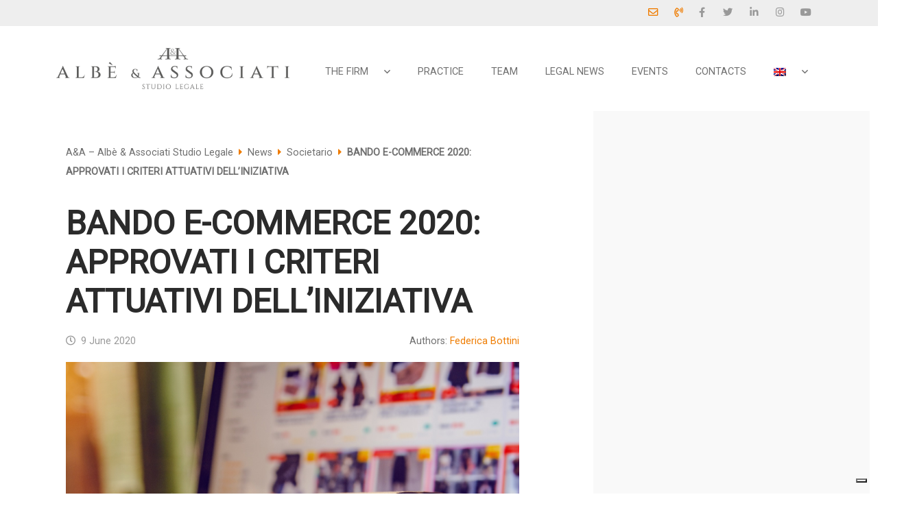

--- FILE ---
content_type: text/html; charset=UTF-8
request_url: https://www.albeeassociati.it/en/bando-e-commerce-2020-approvati-i-criteri-attuativi-delliniziativa/
body_size: 12183
content:
<!DOCTYPE html>
<html lang="en-US">

<head>
    <meta charset="UTF-8">
    <meta http-equiv="X-UA-Compatible" content="IE=edge">
    <meta name="viewport" content="width=device-width, initial-scale=1, maximum-scale=1, user-scalable=no">
    
    <link rel="apple-touch-icon" sizes="180x180" href="https://www.albeeassociati.it/wp-content/themes/aea/dist/images/favicons/apple-touch-icon.png">
    <link rel="icon" type="image/png" sizes="32x32" href="https://www.albeeassociati.it/wp-content/themes/aea/dist/images/favicons/favicon-32x32.png">
    <link rel="icon" type="image/png" sizes="16x16" href="https://www.albeeassociati.it/wp-content/themes/aea/dist/images/favicons/favicon-16x16.png">
    <link rel="manifest" href="https://www.albeeassociati.it/wp-content/themes/aea/dist/images/favicons/site.webmanifest">
    <link rel="mask-icon" href="https://www.albeeassociati.it/wp-content/themes/aea/dist/images/favicons/safari-pinned-tab.svg" color="#5bbad5">
    <link rel="shortcut icon" href="https://www.albeeassociati.it/wp-content/themes/aea/dist/images/favicons/favicon.ico">
    <meta name="msapplication-TileColor" content="#ffffff">
    <meta name="msapplication-config" content="https://www.albeeassociati.it/wp-content/themes/aea/dist/images/favicons/browserconfig.xml">
    <meta name="theme-color" content="#ffffff">
    <meta name=“facebook-domain-verification” content=“ao2yxz6zkidw80t55q3rptokmkuklz” />
    
    <!--[if lt IE 9]>
      <script src="https://oss.maxcdn.com/html5shiv/3.7.2/html5shiv.min.js"></script>
      <script src="https://oss.maxcdn.com/respond/1.4.2/respond.min.js"></script>
    <![endif]-->
    <title>BANDO E&#x2d;COMMERCE 2020: APPROVATI I CRITERI ATTUATIVI DELL’INIZIATIVA &#x2d; A&amp;A – Albè &amp; Associati Studio Legale</title>
<link rel="alternate" hreflang="it" href="https://www.albeeassociati.it/bando-e-commerce-2020-approvati-i-criteri-attuativi-delliniziativa/" />
<link rel="alternate" hreflang="en" href="https://www.albeeassociati.it/en/bando-e-commerce-2020-approvati-i-criteri-attuativi-delliniziativa/" />
<link rel="alternate" hreflang="x-default" href="https://www.albeeassociati.it/bando-e-commerce-2020-approvati-i-criteri-attuativi-delliniziativa/" />


<meta name="robots" content="max-snippet:-1,max-image-preview:standard,max-video-preview:-1" />
<meta name="description" content="Con la delibera della giunta regionale della Lombardia n. XI/3190 del 3 giugno 2020 sono stati approvati i criteri attuativi dell&rsquo;iniziativa &ldquo;BANDO E-COMMERCE&#8230;" />
<meta property="og:image" content="https://www.albeeassociati.it/wp-content/uploads/2020/06/Bando-ecommerce-2020-approvati-i-criteri-attuativi-delliniziativa-1.jpg" />
<meta property="og:image:width" content="1600" />
<meta property="og:image:height" content="1066" />
<meta property="og:locale" content="en_US" />
<meta property="og:type" content="article" />
<meta property="og:title" content="BANDO E&#x2d;COMMERCE 2020: APPROVATI I CRITERI ATTUATIVI DELL’INIZIATIVA" />
<meta property="og:description" content="Con la delibera della giunta regionale della Lombardia n. XI/3190 del 3 giugno 2020 sono stati approvati i criteri attuativi dell&rsquo;iniziativa &ldquo;BANDO E-COMMERCE 2020: NUOVI MERCATI PER LE IMPRESE&#8230;" />
<meta property="og:url" content="https://www.albeeassociati.it/bando-e-commerce-2020-approvati-i-criteri-attuativi-delliniziativa/" />
<meta property="og:site_name" content="A&amp;A – Albè &amp; Associati Studio Legale" />
<meta property="og:updated_time" content="2024-11-12T08:42+00:00" />
<meta property="article:published_time" content="2020-06-09T07:54+00:00" />
<meta property="article:modified_time" content="2024-11-12T08:42+00:00" />
<meta name="twitter:card" content="summary_large_image" />
<meta name="twitter:title" content="BANDO E&#x2d;COMMERCE 2020: APPROVATI I CRITERI ATTUATIVI DELL’INIZIATIVA" />
<meta name="twitter:description" content="Con la delibera della giunta regionale della Lombardia n. XI/3190 del 3 giugno 2020 sono stati approvati i criteri attuativi dell&rsquo;iniziativa &ldquo;BANDO E-COMMERCE 2020: NUOVI MERCATI PER LE IMPRESE&#8230;" />
<meta name="twitter:image" content="https://www.albeeassociati.it/wp-content/uploads/2020/06/Bando-ecommerce-2020-approvati-i-criteri-attuativi-delliniziativa-1.jpg" />
<link rel="canonical" href="https://www.albeeassociati.it/bando-e-commerce-2020-approvati-i-criteri-attuativi-delliniziativa/" />
<script type="application/ld+json">{"@context":"https://schema.org","@type":"BreadcrumbList","itemListElement":[{"@type":"ListItem","position":1,"item":{"@id":"https://www.albeeassociati.it/en/","name":"A&amp;A \u2013 Alb\u00e8 &amp; Associati Studio Legale"}},{"@type":"ListItem","position":2,"item":{"@id":"https://www.albeeassociati.it/en/category/societario/","name":"Societario"}},{"@type":"ListItem","position":3,"item":{"@id":"https://www.albeeassociati.it/bando-e-commerce-2020-approvati-i-criteri-attuativi-delliniziativa/","name":"BANDO E-COMMERCE 2020: APPROVATI I CRITERI ATTUATIVI DELL\u2019INIZIATIVA"}}]}</script>


<link rel='dns-prefetch' href='//cdn.iubenda.com' />
<link rel='stylesheet' id='wp-block-library-css' href='https://www.albeeassociati.it/wp-includes/css/dist/block-library/style.min.css?ver=6.2' type='text/css' media='all' /onload="this.media='all'">
<link rel='stylesheet' id='classic-theme-styles-css' href='https://www.albeeassociati.it/wp-includes/css/classic-themes.min.css?ver=6.2' type='text/css' media='all' />
<style id='global-styles-inline-css' type='text/css'>
body{--wp--preset--color--black: #000000;--wp--preset--color--cyan-bluish-gray: #abb8c3;--wp--preset--color--white: #ffffff;--wp--preset--color--pale-pink: #f78da7;--wp--preset--color--vivid-red: #cf2e2e;--wp--preset--color--luminous-vivid-orange: #ff6900;--wp--preset--color--luminous-vivid-amber: #fcb900;--wp--preset--color--light-green-cyan: #7bdcb5;--wp--preset--color--vivid-green-cyan: #00d084;--wp--preset--color--pale-cyan-blue: #8ed1fc;--wp--preset--color--vivid-cyan-blue: #0693e3;--wp--preset--color--vivid-purple: #9b51e0;--wp--preset--gradient--vivid-cyan-blue-to-vivid-purple: linear-gradient(135deg,rgba(6,147,227,1) 0%,rgb(155,81,224) 100%);--wp--preset--gradient--light-green-cyan-to-vivid-green-cyan: linear-gradient(135deg,rgb(122,220,180) 0%,rgb(0,208,130) 100%);--wp--preset--gradient--luminous-vivid-amber-to-luminous-vivid-orange: linear-gradient(135deg,rgba(252,185,0,1) 0%,rgba(255,105,0,1) 100%);--wp--preset--gradient--luminous-vivid-orange-to-vivid-red: linear-gradient(135deg,rgba(255,105,0,1) 0%,rgb(207,46,46) 100%);--wp--preset--gradient--very-light-gray-to-cyan-bluish-gray: linear-gradient(135deg,rgb(238,238,238) 0%,rgb(169,184,195) 100%);--wp--preset--gradient--cool-to-warm-spectrum: linear-gradient(135deg,rgb(74,234,220) 0%,rgb(151,120,209) 20%,rgb(207,42,186) 40%,rgb(238,44,130) 60%,rgb(251,105,98) 80%,rgb(254,248,76) 100%);--wp--preset--gradient--blush-light-purple: linear-gradient(135deg,rgb(255,206,236) 0%,rgb(152,150,240) 100%);--wp--preset--gradient--blush-bordeaux: linear-gradient(135deg,rgb(254,205,165) 0%,rgb(254,45,45) 50%,rgb(107,0,62) 100%);--wp--preset--gradient--luminous-dusk: linear-gradient(135deg,rgb(255,203,112) 0%,rgb(199,81,192) 50%,rgb(65,88,208) 100%);--wp--preset--gradient--pale-ocean: linear-gradient(135deg,rgb(255,245,203) 0%,rgb(182,227,212) 50%,rgb(51,167,181) 100%);--wp--preset--gradient--electric-grass: linear-gradient(135deg,rgb(202,248,128) 0%,rgb(113,206,126) 100%);--wp--preset--gradient--midnight: linear-gradient(135deg,rgb(2,3,129) 0%,rgb(40,116,252) 100%);--wp--preset--duotone--dark-grayscale: url('#wp-duotone-dark-grayscale');--wp--preset--duotone--grayscale: url('#wp-duotone-grayscale');--wp--preset--duotone--purple-yellow: url('#wp-duotone-purple-yellow');--wp--preset--duotone--blue-red: url('#wp-duotone-blue-red');--wp--preset--duotone--midnight: url('#wp-duotone-midnight');--wp--preset--duotone--magenta-yellow: url('#wp-duotone-magenta-yellow');--wp--preset--duotone--purple-green: url('#wp-duotone-purple-green');--wp--preset--duotone--blue-orange: url('#wp-duotone-blue-orange');--wp--preset--font-size--small: 13px;--wp--preset--font-size--medium: 20px;--wp--preset--font-size--large: 36px;--wp--preset--font-size--x-large: 42px;--wp--preset--spacing--20: 0.44rem;--wp--preset--spacing--30: 0.67rem;--wp--preset--spacing--40: 1rem;--wp--preset--spacing--50: 1.5rem;--wp--preset--spacing--60: 2.25rem;--wp--preset--spacing--70: 3.38rem;--wp--preset--spacing--80: 5.06rem;--wp--preset--shadow--natural: 6px 6px 9px rgba(0, 0, 0, 0.2);--wp--preset--shadow--deep: 12px 12px 50px rgba(0, 0, 0, 0.4);--wp--preset--shadow--sharp: 6px 6px 0px rgba(0, 0, 0, 0.2);--wp--preset--shadow--outlined: 6px 6px 0px -3px rgba(255, 255, 255, 1), 6px 6px rgba(0, 0, 0, 1);--wp--preset--shadow--crisp: 6px 6px 0px rgba(0, 0, 0, 1);}:where(.is-layout-flex){gap: 0.5em;}body .is-layout-flow > .alignleft{float: left;margin-inline-start: 0;margin-inline-end: 2em;}body .is-layout-flow > .alignright{float: right;margin-inline-start: 2em;margin-inline-end: 0;}body .is-layout-flow > .aligncenter{margin-left: auto !important;margin-right: auto !important;}body .is-layout-constrained > .alignleft{float: left;margin-inline-start: 0;margin-inline-end: 2em;}body .is-layout-constrained > .alignright{float: right;margin-inline-start: 2em;margin-inline-end: 0;}body .is-layout-constrained > .aligncenter{margin-left: auto !important;margin-right: auto !important;}body .is-layout-constrained > :where(:not(.alignleft):not(.alignright):not(.alignfull)){max-width: var(--wp--style--global--content-size);margin-left: auto !important;margin-right: auto !important;}body .is-layout-constrained > .alignwide{max-width: var(--wp--style--global--wide-size);}body .is-layout-flex{display: flex;}body .is-layout-flex{flex-wrap: wrap;align-items: center;}body .is-layout-flex > *{margin: 0;}:where(.wp-block-columns.is-layout-flex){gap: 2em;}.has-black-color{color: var(--wp--preset--color--black) !important;}.has-cyan-bluish-gray-color{color: var(--wp--preset--color--cyan-bluish-gray) !important;}.has-white-color{color: var(--wp--preset--color--white) !important;}.has-pale-pink-color{color: var(--wp--preset--color--pale-pink) !important;}.has-vivid-red-color{color: var(--wp--preset--color--vivid-red) !important;}.has-luminous-vivid-orange-color{color: var(--wp--preset--color--luminous-vivid-orange) !important;}.has-luminous-vivid-amber-color{color: var(--wp--preset--color--luminous-vivid-amber) !important;}.has-light-green-cyan-color{color: var(--wp--preset--color--light-green-cyan) !important;}.has-vivid-green-cyan-color{color: var(--wp--preset--color--vivid-green-cyan) !important;}.has-pale-cyan-blue-color{color: var(--wp--preset--color--pale-cyan-blue) !important;}.has-vivid-cyan-blue-color{color: var(--wp--preset--color--vivid-cyan-blue) !important;}.has-vivid-purple-color{color: var(--wp--preset--color--vivid-purple) !important;}.has-black-background-color{background-color: var(--wp--preset--color--black) !important;}.has-cyan-bluish-gray-background-color{background-color: var(--wp--preset--color--cyan-bluish-gray) !important;}.has-white-background-color{background-color: var(--wp--preset--color--white) !important;}.has-pale-pink-background-color{background-color: var(--wp--preset--color--pale-pink) !important;}.has-vivid-red-background-color{background-color: var(--wp--preset--color--vivid-red) !important;}.has-luminous-vivid-orange-background-color{background-color: var(--wp--preset--color--luminous-vivid-orange) !important;}.has-luminous-vivid-amber-background-color{background-color: var(--wp--preset--color--luminous-vivid-amber) !important;}.has-light-green-cyan-background-color{background-color: var(--wp--preset--color--light-green-cyan) !important;}.has-vivid-green-cyan-background-color{background-color: var(--wp--preset--color--vivid-green-cyan) !important;}.has-pale-cyan-blue-background-color{background-color: var(--wp--preset--color--pale-cyan-blue) !important;}.has-vivid-cyan-blue-background-color{background-color: var(--wp--preset--color--vivid-cyan-blue) !important;}.has-vivid-purple-background-color{background-color: var(--wp--preset--color--vivid-purple) !important;}.has-black-border-color{border-color: var(--wp--preset--color--black) !important;}.has-cyan-bluish-gray-border-color{border-color: var(--wp--preset--color--cyan-bluish-gray) !important;}.has-white-border-color{border-color: var(--wp--preset--color--white) !important;}.has-pale-pink-border-color{border-color: var(--wp--preset--color--pale-pink) !important;}.has-vivid-red-border-color{border-color: var(--wp--preset--color--vivid-red) !important;}.has-luminous-vivid-orange-border-color{border-color: var(--wp--preset--color--luminous-vivid-orange) !important;}.has-luminous-vivid-amber-border-color{border-color: var(--wp--preset--color--luminous-vivid-amber) !important;}.has-light-green-cyan-border-color{border-color: var(--wp--preset--color--light-green-cyan) !important;}.has-vivid-green-cyan-border-color{border-color: var(--wp--preset--color--vivid-green-cyan) !important;}.has-pale-cyan-blue-border-color{border-color: var(--wp--preset--color--pale-cyan-blue) !important;}.has-vivid-cyan-blue-border-color{border-color: var(--wp--preset--color--vivid-cyan-blue) !important;}.has-vivid-purple-border-color{border-color: var(--wp--preset--color--vivid-purple) !important;}.has-vivid-cyan-blue-to-vivid-purple-gradient-background{background: var(--wp--preset--gradient--vivid-cyan-blue-to-vivid-purple) !important;}.has-light-green-cyan-to-vivid-green-cyan-gradient-background{background: var(--wp--preset--gradient--light-green-cyan-to-vivid-green-cyan) !important;}.has-luminous-vivid-amber-to-luminous-vivid-orange-gradient-background{background: var(--wp--preset--gradient--luminous-vivid-amber-to-luminous-vivid-orange) !important;}.has-luminous-vivid-orange-to-vivid-red-gradient-background{background: var(--wp--preset--gradient--luminous-vivid-orange-to-vivid-red) !important;}.has-very-light-gray-to-cyan-bluish-gray-gradient-background{background: var(--wp--preset--gradient--very-light-gray-to-cyan-bluish-gray) !important;}.has-cool-to-warm-spectrum-gradient-background{background: var(--wp--preset--gradient--cool-to-warm-spectrum) !important;}.has-blush-light-purple-gradient-background{background: var(--wp--preset--gradient--blush-light-purple) !important;}.has-blush-bordeaux-gradient-background{background: var(--wp--preset--gradient--blush-bordeaux) !important;}.has-luminous-dusk-gradient-background{background: var(--wp--preset--gradient--luminous-dusk) !important;}.has-pale-ocean-gradient-background{background: var(--wp--preset--gradient--pale-ocean) !important;}.has-electric-grass-gradient-background{background: var(--wp--preset--gradient--electric-grass) !important;}.has-midnight-gradient-background{background: var(--wp--preset--gradient--midnight) !important;}.has-small-font-size{font-size: var(--wp--preset--font-size--small) !important;}.has-medium-font-size{font-size: var(--wp--preset--font-size--medium) !important;}.has-large-font-size{font-size: var(--wp--preset--font-size--large) !important;}.has-x-large-font-size{font-size: var(--wp--preset--font-size--x-large) !important;}
.wp-block-navigation a:where(:not(.wp-element-button)){color: inherit;}
:where(.wp-block-columns.is-layout-flex){gap: 2em;}
.wp-block-pullquote{font-size: 1.5em;line-height: 1.6;}
</style>
<link rel='stylesheet' id='rs-plugin-settings-css' href='https://www.albeeassociati.it/wp-content/plugins/revslider/public/assets/css/rs6.css?ver=6.4.6' type='text/css' media='all' />
<style id='rs-plugin-settings-inline-css' type='text/css'>
#rs-demo-id {}
</style>
<link rel='stylesheet' id='theme-styles-css' href='https://www.albeeassociati.it/wp-content/themes/aea/dist/css/theme-styles.css?ver=1.161' type='text/css' media='all' />
<link rel='stylesheet' id='theme-print-styles-css' href='https://www.albeeassociati.it/wp-content/themes/aea/dist/css/theme-print-styles.css?ver=1.161' type='text/css' media='print' />
<link rel='stylesheet' id='cf7cf-style-css' href='https://www.albeeassociati.it/wp-content/plugins/cf7-conditional-fields/style.css?ver=2.3.12' type='text/css' media='all' />
<script type='text/javascript' id='wpml-cookie-js-extra'>
/* <![CDATA[ */
var wpml_cookies = {"wp-wpml_current_language":{"value":"en","expires":1,"path":"\/"}};
var wpml_cookies = {"wp-wpml_current_language":{"value":"en","expires":1,"path":"\/"}};
/* ]]> */
</script>
<script type='text/javascript' src='https://www.albeeassociati.it/wp-content/plugins/wpml-multilingual-cms/res/js/cookies/language-cookie.js?ver=486900' id='wpml-cookie-js'></script>

<script  type="text/javascript" class=" _iub_cs_skip" type='text/javascript' id='iubenda-head-inline-scripts-0'>

var _iub = _iub || [];
_iub.csConfiguration = {"askConsentAtCookiePolicyUpdate":true,"cookiePolicyInOtherWindow":true,"countryDetection":true,"enableLgpd":true,"enableUspr":true,"lgpdAppliesGlobally":false,"perPurposeConsent":true,"reloadOnConsent":true,"siteId":1993623,"cookiePolicyId":86930821,"lang":"en","cookiePolicyUrl":"https://www.albeeassociati.it/en/cookie-policy/","privacyPolicyUrl":"https://www.albeeassociati.it/en/privacy-policy/","privacyPolicyNoticeAtCollectionUrl":"https://www.albeeassociati.it/en/privacy-policy/", "banner":{ "acceptButtonCaptionColor":"white","acceptButtonColor":"#ef7c00","acceptButtonDisplay":true,"backgroundColor":"white","backgroundOverlay":true,"closeButtonDisplay":false,"customizeButtonCaptionColor":"#4D4D4D","customizeButtonColor":"#DADADA","customizeButtonDisplay":true,"explicitWithdrawal":true,"listPurposes":true,"position":"bottom","rejectButtonColor":"#FFBD61","rejectButtonDisplay":true,"showPurposesToggles":true,"textColor":"black" }};
</script>
<script  type="text/javascript" class=" _iub_cs_skip" type='text/javascript' src='//cdn.iubenda.com/cs/gpp/stub.js?ver=3.7.6' id='iubenda-head-scripts-0-js'></script>
<script  type="text/javascript" charset="UTF-8" async="" class=" _iub_cs_skip" type='text/javascript' src='//cdn.iubenda.com/cs/iubenda_cs.js?ver=3.7.6' id='iubenda-head-scripts-1-js'></script>
<script type='text/javascript' src='https://www.albeeassociati.it/wp-includes/js/jquery/jquery.min.js?ver=3.6.3' id='jquery-core-js'></script>
<script type='text/javascript' src='https://www.albeeassociati.it/wp-includes/js/jquery/jquery-migrate.min.js?ver=3.4.0' id='jquery-migrate-js'></script>
<link rel="https://api.w.org/" href="https://www.albeeassociati.it/en/wp-json/" /><link rel="alternate" type="application/json" href="https://www.albeeassociati.it/en/wp-json/wp/v2/posts/14669" /><link rel="wlwmanifest" type="application/wlwmanifest+xml" href="https://www.albeeassociati.it/wp-includes/wlwmanifest.xml" />
<link rel="alternate" type="application/json+oembed" href="https://www.albeeassociati.it/en/wp-json/oembed/1.0/embed?url=https%3A%2F%2Fwww.albeeassociati.it%2Fen%2Fbando-e-commerce-2020-approvati-i-criteri-attuativi-delliniziativa%2F" />
<link rel="alternate" type="text/xml+oembed" href="https://www.albeeassociati.it/en/wp-json/oembed/1.0/embed?url=https%3A%2F%2Fwww.albeeassociati.it%2Fen%2Fbando-e-commerce-2020-approvati-i-criteri-attuativi-delliniziativa%2F&#038;format=xml" />
<script type="application/ld+json">{"@context":"http:\/\/schema.org\/","@type":"BlogPosting","datePublished":"2020-06-09T08:54:03+02:00","dateModified":"2024-11-12T09:42:33+01:00","headline":"BANDO E-COMMERCE 2020: APPROVATI I CRITERI ATTUATIVI DELL\u2019INIZIATIVA","description":"Con la delibera della giunta regionale della Lombardia n. XI\/3190 del 3 giugno 2020 sono stati approvati i criteri attuativi dell&rsquo;iniziativa &ldquo;BANDO E-COMMERCE&#8230;","url":"https:\/\/www.albeeassociati.it\/en\/bando-e-commerce-2020-approvati-i-criteri-attuativi-delliniziativa\/","publisher":{"@type":"Organization","id":"https:\/\/www.albeeassociati.it\/#organization","name":"A&A Studio Legale","logo":{"@type":"ImageObject","url":"https:\/\/www.albeeassociati.it\/wp-content\/themes\/aea\/dist\/images\/aea-vertical-logo.svg","width":600,"height":66}},"author":{"@type":"Organization","name":"A&A Studio Legale"},"mainEntityOfPage":{"@type":"WebPage","@id":"https:\/\/www.albeeassociati.it\/en\/bando-e-commerce-2020-approvati-i-criteri-attuativi-delliniziativa\/"},"image":{"@type":"ImageObject","url":"https:\/\/www.albeeassociati.it\/wp-content\/uploads\/2020\/06\/Bando-ecommerce-2020-approvati-i-criteri-attuativi-delliniziativa-1.jpg","width":1600,"height":1066}}</script><script type="text/javascript">
            var ajax_url = "https://www.albeeassociati.it/wp-admin/admin-ajax.php";
            var is_rtl = false;
        </script><script type="text/javascript">function setREVStartSize(e){
			//window.requestAnimationFrame(function() {				 
				window.RSIW = window.RSIW===undefined ? window.innerWidth : window.RSIW;	
				window.RSIH = window.RSIH===undefined ? window.innerHeight : window.RSIH;	
				try {								
					var pw = document.getElementById(e.c).parentNode.offsetWidth,
						newh;
					pw = pw===0 || isNaN(pw) ? window.RSIW : pw;
					e.tabw = e.tabw===undefined ? 0 : parseInt(e.tabw);
					e.thumbw = e.thumbw===undefined ? 0 : parseInt(e.thumbw);
					e.tabh = e.tabh===undefined ? 0 : parseInt(e.tabh);
					e.thumbh = e.thumbh===undefined ? 0 : parseInt(e.thumbh);
					e.tabhide = e.tabhide===undefined ? 0 : parseInt(e.tabhide);
					e.thumbhide = e.thumbhide===undefined ? 0 : parseInt(e.thumbhide);
					e.mh = e.mh===undefined || e.mh=="" || e.mh==="auto" ? 0 : parseInt(e.mh,0);		
					if(e.layout==="fullscreen" || e.l==="fullscreen") 						
						newh = Math.max(e.mh,window.RSIH);					
					else{					
						e.gw = Array.isArray(e.gw) ? e.gw : [e.gw];
						for (var i in e.rl) if (e.gw[i]===undefined || e.gw[i]===0) e.gw[i] = e.gw[i-1];					
						e.gh = e.el===undefined || e.el==="" || (Array.isArray(e.el) && e.el.length==0)? e.gh : e.el;
						e.gh = Array.isArray(e.gh) ? e.gh : [e.gh];
						for (var i in e.rl) if (e.gh[i]===undefined || e.gh[i]===0) e.gh[i] = e.gh[i-1];
											
						var nl = new Array(e.rl.length),
							ix = 0,						
							sl;					
						e.tabw = e.tabhide>=pw ? 0 : e.tabw;
						e.thumbw = e.thumbhide>=pw ? 0 : e.thumbw;
						e.tabh = e.tabhide>=pw ? 0 : e.tabh;
						e.thumbh = e.thumbhide>=pw ? 0 : e.thumbh;					
						for (var i in e.rl) nl[i] = e.rl[i]<window.RSIW ? 0 : e.rl[i];
						sl = nl[0];									
						for (var i in nl) if (sl>nl[i] && nl[i]>0) { sl = nl[i]; ix=i;}															
						var m = pw>(e.gw[ix]+e.tabw+e.thumbw) ? 1 : (pw-(e.tabw+e.thumbw)) / (e.gw[ix]);					
						newh =  (e.gh[ix] * m) + (e.tabh + e.thumbh);
					}				
					if(window.rs_init_css===undefined) window.rs_init_css = document.head.appendChild(document.createElement("style"));					
					document.getElementById(e.c).height = newh+"px";
					window.rs_init_css.innerHTML += "#"+e.c+"_wrapper { height: "+newh+"px }";				
				} catch(e){
					console.log("Failure at Presize of Slider:" + e)
				}					   
			//});
		  };</script>

                        
            <script>(function(w,d,s,l,i){w[l]=w[l]||[];w[l].push({'gtm.start':
            new Date().getTime(),event:'gtm.js'});var f=d.getElementsByTagName(s)[0],
            j=d.createElement(s),dl=l!='dataLayer'?'&l='+l:'';j.async=true;j.src=
            'https://www.googletagmanager.com/gtm.js?id='+i+dl;f.parentNode.insertBefore(j,f);
            })(window,document,'script','dataLayer','GTM-MS8LLWL');</script>
            
            </head>
<body class="post-template-default single single-post postid-14669 single-format-standard">
                        
            <noscript><iframe src="https://www.googletagmanager.com/ns.html?id=GTM-MS8LLWL" height="0" width="0" style="display:none;visibility:hidden"></iframe></noscript>
            
            
    <header class="site-header">
        
        <div class="site-header-widgets">
            <div class="secondary-header">
                <div id="wide_quick_links-4" class="widget widget_wide_quick_links"><div class="quick-link-element"><a href="/en/contact-us/"><div class="qc-icon"><i class="far fa-envelope"></i></div><div class="qc-content"></div></a></div><div class="quick-link-element"><a href="/en/contact-us/"><div class="qc-icon"><i class="far fa-phone-volume"></i></div><div class="qc-content"></div></a></div></div><div id="wide_social_icons-3" class="widget widget_wide_social_icons"><a class="social-icon facebook" href="https://www.facebook.com/AlbeeAssociati" target="_blank" rel="noreferrer" title="Follow us on Facebook"><span class="icon fab fa-facebook-f"></span> <span class="name sr-only">Facebook</span></a><a class="social-icon twitter" href="https://twitter.com/albeeassociati" target="_blank" rel="noreferrer" title="Follow us on Twitter"><span class="icon fab fa-twitter"></span> <span class="name sr-only">Twitter</span></a><a class="social-icon linkedin" href="https://www.linkedin.com/company/studio-legale-alb-e-associati" target="_blank" rel="noreferrer" title="Follow us on LinkedIn"><span class="icon fab fa-linkedin-in"></span> <span class="name sr-only">LinkedIn</span></a><a class="social-icon instagram" href="https://www.instagram.com/albeeassociati/" target="_blank" rel="noreferrer" title="Follow us on Instagram"><span class="icon fab fa-instagram"></span> <span class="name sr-only">Instagram</span></a><a class="social-icon youtube" href="https://www.youtube.com/channel/UCFJ04XU8-1LKel31yAnmagA" target="_blank" rel="noreferrer" title="Follow us on YouTube"><span class="icon fab fa-youtube"></span> <span class="name sr-only">YouTube</span></a></div>            </div>
        </div>
        
        <div class="site-header-inner">
            <div class="container d-flex align-items-center justify-content-between">
                <div class="site-header-top">
                    <a class="logo" href="https://www.albeeassociati.it/en/" title="Assistenza legale di eccellenza" target="_self">
                        <img src="https://www.albeeassociati.it/wp-content/themes/aea/dist/images/logo-aea.png" alt="A&amp;A – Albè &amp; Associati Studio Legale" />
                        <span class="sr-only">A&amp;A – Albè &amp; Associati Studio Legale</span>
                    </a>
                </div> 
                <div>
                    <button class="site-header-navigation-toggle d-inline-block d-lg-none" type="button"><i class="far fa-bars"></i><span class="sr-only">Main Menu</span></button>
                </div>               
                <div class="site-header-navigation site-header-navigation-inner d-flex justify-content-between">
                    <div class="site-header-navigation-header">
                        <button class="site-header-navigation-toggle d-inline-block d-lg-none" type="button"><i class="far fa-times"></i><span class="sr-only">Main Menu</span></button>
                    </div>
                    <div class="site-header-navigation-body">
                        <ul id="menu-main-nav" class="site-header-navigation-menu"><li id="menu-item-16396" class="menu-item menu-item-type-post_type menu-item-object-page menu-item-has-children menu-item-16396"><a href="https://www.albeeassociati.it/en/the-firm/">The Firm</a>
<ul class="sub-menu">
	<li id="menu-item-19778" class="menu-item menu-item-type-custom menu-item-object-custom menu-item-19778"><a href="/en/the-firm/#about-us">About us</a></li>
	<li id="menu-item-19779" class="menu-item menu-item-type-custom menu-item-object-custom menu-item-19779"><a href="/en/the-firm/#mission">Mission</a></li>
	<li id="menu-item-20042" class="menu-item menu-item-type-custom menu-item-object-custom menu-item-20042"><a href="/en/the-firm/#code-of-ethics">Code of Ethics</a></li>
	<li id="menu-item-19780" class="menu-item menu-item-type-custom menu-item-object-custom menu-item-19780"><a href="/en/the-firm/#certifications">Certification</a></li>
	<li id="menu-item-19781" class="menu-item menu-item-type-custom menu-item-object-custom menu-item-19781"><a href="/en/the-firm/#pact-for-the-arts">Pact for the Arts</a></li>
</ul>
</li>
<li id="menu-item-16397" class="menu-item menu-item-type-post_type menu-item-object-page menu-item-16397"><a href="https://www.albeeassociati.it/en/practice/">Practice</a></li>
<li id="menu-item-16398" class="menu-item menu-item-type-post_type menu-item-object-page menu-item-16398"><a href="https://www.albeeassociati.it/en/team/">Team</a></li>
<li id="menu-item-16395" class="menu-item menu-item-type-post_type menu-item-object-page current_page_parent menu-item-16395"><a href="https://www.albeeassociati.it/en/news/">Legal News</a></li>
<li id="menu-item-17456" class="menu-item menu-item-type-taxonomy menu-item-object-category menu-item-17456"><a href="https://www.albeeassociati.it/en/category/events/">Events</a></li>
<li id="menu-item-16399" class="menu-item menu-item-type-post_type menu-item-object-page menu-item-16399"><a href="https://www.albeeassociati.it/en/contact-us/">Contacts</a></li>
<li id="menu-item-wpml-ls-15-en" class="menu-item wpml-ls-slot-15 wpml-ls-item wpml-ls-item-en wpml-ls-current-language wpml-ls-menu-item wpml-ls-last-item menu-item-type-wpml_ls_menu_item menu-item-object-wpml_ls_menu_item menu-item-has-children menu-item-wpml-ls-15-en"><a href="https://www.albeeassociati.it/en/bando-e-commerce-2020-approvati-i-criteri-attuativi-delliniziativa/" role="menuitem"><img
            class="wpml-ls-flag"
            src="https://www.albeeassociati.it/wp-content/plugins/wpml-multilingual-cms/res/flags/en.png"
            alt="English"
            
            
    /></a>
<ul class="sub-menu">
	<li id="menu-item-wpml-ls-15-it" class="menu-item wpml-ls-slot-15 wpml-ls-item wpml-ls-item-it wpml-ls-menu-item wpml-ls-first-item menu-item-type-wpml_ls_menu_item menu-item-object-wpml_ls_menu_item menu-item-wpml-ls-15-it"><a title="Switch to Italian" href="https://www.albeeassociati.it/bando-e-commerce-2020-approvati-i-criteri-attuativi-delliniziativa/" aria-label="Switch to Italian" role="menuitem"><img
            class="wpml-ls-flag"
            src="https://www.albeeassociati.it/wp-content/plugins/wpml-multilingual-cms/res/flags/it.png"
            alt="Italian"
            
            
    /></a></li>
</ul>
</li>
</ul>                    </div>
                </div>
            </div>                
        </div>

    </header>



    
    <div class="modal fade" id="modal-energy-saving" data-bs-backdrop="static" data-bs-keyboard="false" tabindex="-1" aria-labelledby="staticBackdropLabel" aria-hidden="true">
        <div class="modal-dialog modal-fullscreen">
            <div class="modal-content">
                <div class="modal-body">
                    <div class="d-flex flex-column justify-content-center text-center h-100">
                        <div class="pb-5">
                            <img src="https://www.albeeassociati.it/wp-content/themes/aea/dist/images/logo-aea.png" alt="A&amp;A – Albè &amp; Associati Studio Legale" />
                        </div>
                        <p class="h1 fw-bold text-primary">Energy saving</p>
                        <p class="h3 text-white">Due to prolonged inactivity, the website entered power-saving mode.</p>
                        <p class="h3 text-white pt-3"><u>Click on the screen to continue browsing</u></p>
                    </div>
                </div>
                <a class="stretched-link" data-bs-dismiss="modal" aria-label="Close"></a>
            </div>
        </div>
    </div><main class="page-content">
    <div class="container-fluid">
        
        <div class="row">
            <div class="col-12 col-md-8 px-lg-5 pb-5">

                                    <div class="page-header-breadcrumbs">
                        <ol class="breadcrumbs-nav" typeof="BreadcrumbList" vocab="https://schema.org/">
<span property="itemListElement" typeof="ListItem"><a property="item" typeof="WebPage" title="Go to A&amp;A – Albè &amp; Associati Studio Legale." href="https://www.albeeassociati.it/en/" class="home" ><span property="name">A&amp;A – Albè &amp; Associati Studio Legale</span></a><meta property="position" content="1"></span><span class="separator-breadcrumbs"><i class="fas fa-caret-right"></i></span><span property="itemListElement" typeof="ListItem"><a property="item" typeof="WebPage" title="Go to News." href="https://www.albeeassociati.it/en/news/" class="post-root post post-post" ><span property="name">News</span></a><meta property="position" content="2"></span><span class="separator-breadcrumbs"><i class="fas fa-caret-right"></i></span><span property="itemListElement" typeof="ListItem"><a property="item" typeof="WebPage" title="Go to the Societario category archives." href="https://www.albeeassociati.it/en/category/societario/" class="taxonomy category" ><span property="name">Societario</span></a><meta property="position" content="3"></span><span class="separator-breadcrumbs"><i class="fas fa-caret-right"></i></span><span property="itemListElement" typeof="ListItem"><span property="name" class="post post-post current-item">BANDO E-COMMERCE 2020: APPROVATI I CRITERI ATTUATIVI DELL’INIZIATIVA</span><meta property="url" content="https://www.albeeassociati.it/en/bando-e-commerce-2020-approvati-i-criteri-attuativi-delliniziativa/"><meta property="position" content="4"></span></ol>
                    </div>
                                <h1 class="hero-title">BANDO E-COMMERCE 2020: APPROVATI I CRITERI ATTUATIVI DELL’INIZIATIVA</h1>

                <div class="d-flex align-items-center justify-content-between">
                    <div>
                        <span class="entry-date"><i class="far fa-clock me-1"></i>9 June 2020</span>
                    </div>
                    <div>
                        <span class="entry-author">
                            Authors:                                                                                            <a href="https://www.albeeassociati.it/en/team/senior-associate/federica-bottini/" target="_self" title="Show author Federica Bottini">
                                    Federica Bottini                                </a>

                                                                                                                    </span>
                    </div>
                </div>
                
                <div class="post-image">
                                                <img src="https://www.albeeassociati.it/wp-content/uploads/2020/06/Bando-ecommerce-2020-approvati-i-criteri-attuativi-delliniziativa-1.jpg">
                                    </div>

                <article class="post-content">

                    <p style="text-align: justify;">Con la delibera della giunta regionale della Lombardia n. XI/3190 del 3 giugno 2020 sono stati approvati i criteri attuativi dell’iniziativa “<strong>BANDO E-COMMERCE 2020: NUOVI MERCATI PER LE IMPRESE LOMBARDE</strong>”, affidando a Unioncamere Lombardia, in qualità di soggetto gestore, la realizzazione della misura.</p>
<p style="text-align: justify;">L’iniziativa, in particolare, si propone di supportare l’<strong><em>export</em> </strong>mediante l’erogazione di contributi a favore delle micro, piccole e medie imprese lombarde che intendono sviluppare e consolidare la propria posizione sui mercati attraverso lo strumento dell’<strong>E-commerce</strong>, incentivando l’accesso a piattaforme <em>cross border</em> (B2B &#8211; B2C) e/o sistemi e-commerce proprietari come siti-applicazioni mobile.</p>
<p style="text-align: justify;">Le imprese che saranno ammesse all’agevolazione, a fronte di un investimento minimo di € 4.000,00, potranno beneficiare di un contributo a fondo perduto pari al 70% delle spese, sino all’importo massimo di € 10.000,00.</p>
<p style="text-align: justify;">Il bando per l’individuazione delle imprese beneficiarie è di prossima pubblicazione da parte di <a href="http://www.unioncamerelombardia.it/?/home" target="_blank" rel="noopener noreferrer"><strong>Unioncamere Lombardia</strong>.</a></p>
<p style="text-align: justify;">

                </article>

                <div class="post-footer">
                    <div class="row">
                        <div class="col-12">
                    
                            <div class="post-sharing">
                                <span>Share</span>
                                <div class="social-buttons">
                                                                        <a class="social-icon facebook" data-toggle="tooltip" data-placement="top" title="Facebook" target="_blank" rel="noreferrer" href="https://www.facebook.com/sharer.php?m2w&s=100&p[url]=https%3A%2F%2Fwww.albeeassociati.it%2Fen%2Fbando-e-commerce-2020-approvati-i-criteri-attuativi-delliniziativa%2F&p[images][0]=https%3A%2F%2Fwww.albeeassociati.it%2Fwp-content%2Fuploads%2F2020%2F06%2FBando-ecommerce-2020-approvati-i-criteri-attuativi-delliniziativa-1.jpg&p[title]=BANDO%20E-COMMERCE%202020%3A%20APPROVATI%20I%20CRITERI%20ATTUATIVI%20DELL%E2%80%99INIZIATIVA"><i class="fab fa-facebook-f"></i></a>
                                    <a class="social-icon twitter" data-toggle="tooltip" data-placement="top" title="Twitter" target="_blank" rel="noreferrer" href="https://twitter.com/share?text=BANDO%20E-COMMERCE%202020%3A%20APPROVATI%20I%20CRITERI%20ATTUATIVI%20DELL%E2%80%99INIZIATIVA&url=https%3A%2F%2Fwww.albeeassociati.it%2Fen%2Fbando-e-commerce-2020-approvati-i-criteri-attuativi-delliniziativa%2F"><i class="fab fa-twitter"></i></a>
                                    <a class="social-icon linkedin" data-toggle="tooltip" data-placement="top" title="Linkedin" target="_blank" rel="noreferrer" href="https://www.linkedin.com/shareArticle?mini=true&url=https%3A%2F%2Fwww.albeeassociati.it%2Fen%2Fbando-e-commerce-2020-approvati-i-criteri-attuativi-delliniziativa%2F&title=BANDO%20E-COMMERCE%202020%3A%20APPROVATI%20I%20CRITERI%20ATTUATIVI%20DELL%E2%80%99INIZIATIVA"><i class="fab fa-linkedin-in"></i></a>
                                    <a class="social-icon whatsapp" data-toggle="tooltip" data-placement="top" title="WhatsApp" target="_blank" rel="noreferrer" href="whatsapp://send?text=BANDO%20E-COMMERCE%202020%3A%20APPROVATI%20I%20CRITERI%20ATTUATIVI%20DELL%E2%80%99INIZIATIVA" data-action="share/whatsapp/share"><i class="fab fa-whatsapp"></i></a>
                                    <a class="social-icon email" data-toggle="tooltip" data-placement="top" title="Email" target="_blank" rel="noreferrer" href="mailto:?&subject=BANDO%20E-COMMERCE%202020%3A%20APPROVATI%20I%20CRITERI%20ATTUATIVI%20DELL%E2%80%99INIZIATIVA&body=https%3A%2F%2Fwww.albeeassociati.it%2Fen%2Fbando-e-commerce-2020-approvati-i-criteri-attuativi-delliniziativa%2F"><i class="far fa-envelope"></i></a>
                                </div>
                            </div>

                        </div>
                    </div>
                </div>


                <div class="post-related">
                    <div class="row">
                        <div class="col-12">
                            <h2>Relevant articles</h2>
                        </div>
                                                        <div class="col-6 col-lg-4">
                                    
<div class="article-item in_team" data-aos="fade-up">
            <div class="article-item-cover">
            <a href="https://www.albeeassociati.it/en/decreto-4-2026-nuove-tutele-per-ex-pazienti-oncologici-sul-lavoro/" target="_self" title="Read full article Decreto 4/2026: nuove tutele per ex pazienti oncologici sul lavoro">
                <img class="img-fluid" src="https://www.albeeassociati.it/wp-content/uploads/2026/01/Decreto-4-26-nuove-tutele-per-ex-pazienti-oncologici-sul-lavoro-1024x536.png" alt="">
            </a>
                    </div>
        <div class="article-item-content">
        <a href="https://www.albeeassociati.it/en/decreto-4-2026-nuove-tutele-per-ex-pazienti-oncologici-sul-lavoro/" target="_self" title="Read full article Decreto 4/2026: nuove tutele per ex pazienti oncologici sul lavoro">
            <h4 class="article-item-title">Decreto 4/2026: nuove tutele per ex pazienti oncologici sul lavoro</h4>
        </a>
        <div class="article-item-meta">
                                        <span class="article-item-date"><i class="far fa-clock me-1"></i> 22 January 2026</span>
                                </div>
                    </div>
</div>
                                </div>
                                                                <div class="col-6 col-lg-4">
                                    
<div class="article-item in_team" data-aos="fade-up">
            <div class="article-item-cover">
            <a href="https://www.albeeassociati.it/en/lo-studio-al-fianco-di-ferrari-welcome-per-loperazione-di-ma-negli-uae/" target="_self" title="Read full article Lo Studio al fianco di Ferrari Welcome per l’operazione di M&#038;A negli UAE">
                <img class="img-fluid" src="https://www.albeeassociati.it/wp-content/uploads/2026/01/Gianluca-Albe-Managing-Partner-1024x1024.jpg" alt="">
            </a>
                    </div>
        <div class="article-item-content">
        <a href="https://www.albeeassociati.it/en/lo-studio-al-fianco-di-ferrari-welcome-per-loperazione-di-ma-negli-uae/" target="_self" title="Read full article Lo Studio al fianco di Ferrari Welcome per l’operazione di M&#038;A negli UAE">
            <h4 class="article-item-title">Lo Studio al fianco di Ferrari Welcome per l’operazione di M&#038;A negli UAE</h4>
        </a>
        <div class="article-item-meta">
                                        <span class="article-item-date"><i class="far fa-clock me-1"></i> 21 January 2026</span>
                                </div>
                    </div>
</div>
                                </div>
                                                                <div class="col-6 col-lg-4">
                                    
<div class="article-item in_team" data-aos="fade-up">
            <div class="article-item-cover">
            <a href="https://www.albeeassociati.it/en/gestione-degli-incidenti-di-sicurezza-informatica-arrivano-le-linee-guida-dellacn/" target="_self" title="Read full article Gestione degli incidenti di sicurezza informatica: arrivano le linee guida dell’ACN">
                <img class="img-fluid" src="https://www.albeeassociati.it/wp-content/uploads/2026/01/Gestione-degli-incidenti-di-sicurezza-informatica-arrivano-le-linee-guida-dellACN-1024x536.png" alt="">
            </a>
                    </div>
        <div class="article-item-content">
        <a href="https://www.albeeassociati.it/en/gestione-degli-incidenti-di-sicurezza-informatica-arrivano-le-linee-guida-dellacn/" target="_self" title="Read full article Gestione degli incidenti di sicurezza informatica: arrivano le linee guida dell’ACN">
            <h4 class="article-item-title">Gestione degli incidenti di sicurezza informatica: arrivano le linee guida dell’ACN</h4>
        </a>
        <div class="article-item-meta">
                                        <span class="article-item-date"><i class="far fa-clock me-1"></i> 15 January 2026</span>
                                </div>
                    </div>
</div>
                                </div>
                                                    </div>
                </div>

            </div>
            <div class="col-12 col-md-4">

                <aside class="site-sidebar">

                    
                </aside>

            </div>
        </div>

    </div>
</main>

            <section class="pre-footer">
            <div class="container">
                <div class="row">
                    <div class="col-md-8 offset-md-2 text-center">
                        <div id="wide_mailchimp_newsletter-2" class="widget widget_wide_mailchimp_newsletter"><span class="widget-title">Newsletter</span><p class="subtitle">Ricevi la newsletter contenente articoli, informazioni inerenti le attività e le iniziative dello Studio</p>            
            <form method="post" id="newsletter_form_wide_mailchimp_newsletter-2">            
                <div class="form-group field-wrapper">
                    <input type="email" class="form-control" id="newsletter_email_wide_mailchimp_newsletter-2" name="newsletter_email" placeholder="Your email address...">
                    <button type="submit" class="btn-submit" id="newsletter_submit_wide_mailchimp_newsletter-2"><span class=""></span>Subscribe</button>
                </div>
                <div class="response-wrapper"></div>
                <div class="form-group privacy-acceptance">
                    <div class="form-check text-start">
                        <input class="form-check-input" type="checkbox" name="newsletter_acceptance" id="newsletter_acceptance_wide_mailchimp_newsletter-2">
                        <label class="form-check-label" for="newsletter_acceptance"><small class="d-inline-block fs-xs">I declare that I have read the <a href="/informativa-newsletter/" target="_blank" title="Read full disclaimer">information on processing personal data</a> and I consent to the processing of my data for the subscription to the Company's newsletter and the receipt of periodic communications with informative and promotional content of the products and services offered by the same.</small></label>
                                                    <p class="mailchimp-disclaimer"><small><i class="far fa-info-circle"></i> You are also accepting MailChimp Privacy Policy and Terms of Use. <a href="#mailchimp-disclaimer" data-toggle="collapse" role="button" aria-expanded="false" aria-controls="mailchimp-disclaimer">Read more.</a></small></p>
                            <div class="collapse mailchimp-disclaimer-more" id="mailchimp-disclaimer"><small>We use MailChimp as our marketing automation platform. Submitting this form, you acknowledge that the information you provide will be transferred to MailChimp for processing in accordance with their <a href="https://mailchimp.com/legal/privacy/" target="_blank" title="Read MailChimp Privacy Policy" rel="nofollow noopener">Privacy Policy</a> and <a href="https://mailchimp.com/legal/terms/" target="_blank" title="Read MailChimp Terms of Use" rel="nofollow noopener">Terms of Use</a>. You can change your mind at any time by clicking the unsubscribe link in the footer of any email you receive from us.</small></div>
                                            </div>
                </div>
                <input type="hidden" name="newsletter_audience_id" id="newsletter_audience_id_wide_mailchimp_newsletter-2" value="95493e23a1">
            </form>

            </div>                    </div>
                </div>
            </div>
        </section>
    
    <footer class="site-footer">
        
        <div class="site-footer-widgets">
            <div class="container">
                <div class="row">
                    <div class="footer-column col-12 col-sm-6 col-md-4"><div id="wide_quick_contacts-2" class="widget widget_wide_quick_contacts"><span class="widget-title">Milano</span><div class="quick-contact-element"><div class="qc-icon"><i class="far fa-home-alt"></i></div><div class="qc-content"><span class="qc-primary-text">Via San Vittore, 40</span></div></div><div class="quick-contact-element"><div class="qc-icon"><i class="far fa-phone-volume"></i></div><div class="qc-content"><span class="qc-primary-text">Tel. +39 02.58430276</span></div></div><div class="quick-contact-element"><div class="qc-icon"><i class="far fa-envelope"></i></div><div class="qc-content"><span class="qc-primary-text"><a href="/contatti/" target="_self">Scrivici</a></span></div></div></div></div>
                    <div class="footer-column col-12 col-sm-6 col-md-4"><div id="wide_quick_contacts-3" class="widget widget_wide_quick_contacts"><span class="widget-title">Roma</span><div class="quick-contact-element"><div class="qc-icon"><i class="far fa-home-alt"></i></div><div class="qc-content"><span class="qc-primary-text">Via Pompeo Magno, 10b</span></div></div><div class="quick-contact-element"><div class="qc-icon"><i class="far fa-phone-volume"></i></div><div class="qc-content"><span class="qc-primary-text">Tel. +39 06.3215098</span></div></div><div class="quick-contact-element"><div class="qc-icon"><i class="far fa-envelope"></i></div><div class="qc-content"><span class="qc-primary-text"><a href="/contatti/" target="_self">Scrivici</a></span></div></div></div></div>
                    <div class="footer-column col-12 col-sm-6 col-md-4"><div id="wide_quick_contacts-4" class="widget widget_wide_quick_contacts"><span class="widget-title">Busto Arsizio</span><div class="quick-contact-element"><div class="qc-icon"><i class="far fa-home-alt"></i></div><div class="qc-content"><span class="qc-primary-text">Via Benvenuto Cellini, 22</span></div></div><div class="quick-contact-element"><div class="qc-icon"><i class="far fa-phone-volume"></i></div><div class="qc-content"><span class="qc-primary-text">Tel. +39 0331.639176</span></div></div><div class="quick-contact-element"><div class="qc-icon"><i class="far fa-envelope"></i></div><div class="qc-content"><span class="qc-primary-text"><a href="/contatti/" target="_self">Scrivici</a></span></div></div></div></div>
                    
                    <div class="col-12 col-sm-6 col-md-3"></div>
                    <div class="col-12 col-sm-6 col-md-3"><div id="custom_html-2" class="widget_text widget widget_custom_html"><div class="textwidget custom-html-widget"><br><br></div></div><div id="nav_menu-2" class="widget widget_nav_menu"><span class="widget-title">Our Activity</span><div class="menu-blog-category-en-container"><ul id="menu-blog-category-en" class="menu"><li id="menu-item-16405" class="menu-item menu-item-type-taxonomy menu-item-object-category current-post-ancestor current-menu-parent current-post-parent menu-item-16405"><a href="https://www.albeeassociati.it/en/category/news-en/">Legal News</a></li>
<li id="menu-item-16432" class="menu-item menu-item-type-taxonomy menu-item-object-category menu-item-16432"><a href="https://www.albeeassociati.it/en/category/videos/">Videos</a></li>
</ul></div></div></div>
                    <div class="col-12 col-sm-6 col-md-3"><div id="custom_html-3" class="widget_text widget widget_custom_html"><div class="textwidget custom-html-widget"><br><br></div></div><div id="nav_menu-3" class="widget widget_nav_menu"><span class="widget-title">Links</span><div class="menu-footer-links-menu-en-container"><ul id="menu-footer-links-menu-en" class="menu"><li id="menu-item-16420" class="menu-item menu-item-type-post_type menu-item-object-page menu-item-16420"><a href="https://www.albeeassociati.it/en/privacy-policy/">Privacy Policy</a></li>
<li id="menu-item-16419" class="menu-item menu-item-type-post_type menu-item-object-page menu-item-16419"><a href="https://www.albeeassociati.it/en/cookie-policy/">Cookie Policy</a></li>
<li id="menu-item-17249" class="iubenda-cs-preferences-link menu-item menu-item-type-custom menu-item-object-custom menu-item-17249"><a href="#">Manage Cookie Preferences</a></li>
<li id="menu-item-16429" class="menu-item menu-item-type-custom menu-item-object-custom menu-item-16429"><a href="/en/contact-us/#work-with-us">Work with us</a></li>
</ul></div></div></div>
                    <div class="col-12 col-sm-6 col-md-3"></div>
                </div>
            </div>
        </div>
        
        <div class="site-footer-bottom">
            <div class="container">
                <div class="site-footer-copy">
                    <div class="row">
                        <div class="col-12 col-md-6 text-center text-md-start">
                            <small class="company mb-0">© 2026 - A&A – Albè & Associati Studio Legale - P.IVA 03127870123 - Developed with <span class="far fa-heart text-primary"></span> by <a href="https://www.widesrl.com" target="_blank" title="Visit WIDE, Your idea, your software" rel="noopener"><strong>WIDE</strong></a></small>
                        </div>
                        <div class="col-12 col-md-3 offset-md-3 text-center text-md-end">
                            <div id="wide_social_icons-2" class="widget widget_wide_social_icons"><a class="social-icon facebook" href="https://www.facebook.com/AlbeeAssociati" target="_blank" rel="noreferrer" title="Follow us on Facebook"><span class="icon fab fa-facebook-f"></span> <span class="name sr-only">Facebook</span></a><a class="social-icon twitter" href="https://twitter.com/albeeassociati" target="_blank" rel="noreferrer" title="Follow us on Twitter"><span class="icon fab fa-twitter"></span> <span class="name sr-only">Twitter</span></a><a class="social-icon linkedin" href="https://www.linkedin.com/company/studio-legale-alb-e-associati" target="_blank" rel="noreferrer" title="Follow us on LinkedIn"><span class="icon fab fa-linkedin-in"></span> <span class="name sr-only">LinkedIn</span></a><a class="social-icon instagram" href="https://www.instagram.com/albeeassociati/" target="_blank" rel="noreferrer" title="Follow us on Instagram"><span class="icon fab fa-instagram"></span> <span class="name sr-only">Instagram</span></a><a class="social-icon youtube" href="https://www.youtube.com/channel/UCFJ04XU8-1LKel31yAnmagA" target="_blank" rel="noreferrer" title="Follow us on YouTube"><span class="icon fab fa-youtube"></span> <span class="name sr-only">YouTube</span></a></div>                        </div>
                    </div>
                </div>
            </div>
        </div>

        <a id="back-to-top" title="Scroll page back to top"><i class="far fa-angle-up"></i></a>

        <span id="breakpoint-xs" class="breakpoint"></span>
        <span id="breakpoint-sm" class="breakpoint"></span>
        <span id="breakpoint-md" class="breakpoint"></span>
        <span id="breakpoint-lg" class="breakpoint"></span>
        <span id="breakpoint-xl" class="breakpoint"></span>
        <span id="breakpoint-xxl" class="breakpoint"></span>
    </footer>

    <div id="toasts-wrapper" class="toast-container position-fixed top-0 end-0 p-3">
        <div id="toast-simple" class="toast" role="alert" aria-live="assertive" aria-atomic="true">
            <div class="d-flex">
                <div class="toast-body"></div>
                <button type="button" class="btn-close me-2 m-auto" data-bs-dismiss="toast" aria-label="Close"></button>
            </div>
        </div>
    </div>

        <script type="text/javascript">
    var disableSubmit = false;
    jQuery('input.wpcf7-submit[type="submit"]').click(function() {
        jQuery(':input[type="submit"]').attr('value',"Sending...");
        if (disableSubmit == true) {
            return false;
        }
        disableSubmit = true;
        return true;
    })
    
    var wpcf7Elm = document.querySelector( '.wpcf7' );
    if (wpcf7Elm) {
        wpcf7Elm.addEventListener('wpcf7_before_send_mail', function(event) {
            jQuery(':input[type="submit"]').attr('value', "Sent");
            disableSubmit = false;
        }, false);

        wpcf7Elm.addEventListener('wpcf7invalid', function(event) {
            jQuery(':input[type="submit"]').attr('value', "Submit");
            disableSubmit = false;
        }, false);
    }
    </script>
<script type='text/javascript' src='https://www.albeeassociati.it/wp-content/plugins/contact-form-7/includes/swv/js/index.js?ver=5.8.2' id='swv-js'></script>
<script type='text/javascript' id='contact-form-7-js-extra'>
/* <![CDATA[ */
var wpcf7 = {"api":{"root":"https:\/\/www.albeeassociati.it\/en\/wp-json\/","namespace":"contact-form-7\/v1"}};
/* ]]> */
</script>
<script type='text/javascript' src='https://www.albeeassociati.it/wp-content/plugins/contact-form-7/includes/js/index.js?ver=5.8.2' id='contact-form-7-js'></script>
<script type='text/javascript' id='iubenda-forms-js-extra'>
/* <![CDATA[ */
var iubForms = {"wpcf7":{"16403":{"form":{"map":{"subject":{"email":"data-email","first_name":"data-name","last_name":"data-surname"},"preferences":{"privacy_policy":"cf7_privacy"}}}},"230":{"form":{"map":{"subject":{"email":"data-email","first_name":"data-name","last_name":"data-surname"},"preferences":{"privacy_policy":"cf7_privacy"}}}}}};
/* ]]> */
</script>
<script type='text/javascript' src='https://www.albeeassociati.it/wp-content/plugins/iubenda-cookie-law-solution/assets/js/frontend.js?ver=3.7.6' id='iubenda-forms-js'></script>
<script type='text/javascript' src='https://www.albeeassociati.it/wp-content/plugins/revslider/public/assets/js/rbtools.min.js?ver=6.4.4' defer='defer' id='tp-tools-js'></script>
<script type='text/javascript' src='https://www.albeeassociati.it/wp-content/plugins/revslider/public/assets/js/rs6.min.js?ver=6.4.6' defer='defer' id='revmin-js'></script>
<script type='text/javascript' src='https://www.albeeassociati.it/wp-content/themes/aea/dist/js/theme-scripts.js?ver=1.161' id='theme-scripts-js'></script>
<script type='text/javascript' id='wpcf7cf-scripts-js-extra'>
/* <![CDATA[ */
var wpcf7cf_global_settings = {"ajaxurl":"https:\/\/www.albeeassociati.it\/wp-admin\/admin-ajax.php"};
/* ]]> */
</script>
<script type='text/javascript' src='https://www.albeeassociati.it/wp-content/plugins/cf7-conditional-fields/js/scripts.js?ver=2.3.12' id='wpcf7cf-scripts-js'></script>
<script type='text/javascript' src='https://www.google.com/recaptcha/api.js?render=6LfpTs4aAAAAAHtBoTzblWXl5NDf51-L69qDNMkY&#038;ver=3.0' id='google-recaptcha-js'></script>
<script type='text/javascript' src='https://www.albeeassociati.it/wp-includes/js/dist/vendor/wp-polyfill-inert.min.js?ver=3.1.2' id='wp-polyfill-inert-js'></script>
<script type='text/javascript' src='https://www.albeeassociati.it/wp-includes/js/dist/vendor/regenerator-runtime.min.js?ver=0.13.11' id='regenerator-runtime-js'></script>
<script type='text/javascript' src='https://www.albeeassociati.it/wp-includes/js/dist/vendor/wp-polyfill.min.js?ver=3.15.0' id='wp-polyfill-js'></script>
<script type='text/javascript' id='wpcf7-recaptcha-js-extra'>
/* <![CDATA[ */
var wpcf7_recaptcha = {"sitekey":"6LfpTs4aAAAAAHtBoTzblWXl5NDf51-L69qDNMkY","actions":{"homepage":"homepage","contactform":"contactform"}};
/* ]]> */
</script>
<script type='text/javascript' src='https://www.albeeassociati.it/wp-content/plugins/contact-form-7/modules/recaptcha/index.js?ver=5.8.2' id='wpcf7-recaptcha-js'></script>
<script type='text/javascript' src='//cdn.iubenda.com/cons/iubenda_cons.js?ver=3.7.6' id='iubenda-cons-cdn-js'></script>
<script type='text/javascript' id='iubenda-cons-js-extra'>
/* <![CDATA[ */
var data = {"api_key":"OKwWwJROrdMfawoUAb90HnyDfZCE7w4v","log_level":"error","logger":"console","send_from_local_storage_at_load":"true"};
/* ]]> */
</script>
<script type='text/javascript' src='https://www.albeeassociati.it/wp-content/plugins/iubenda-cookie-law-solution/assets/js/cons.js?ver=3.7.6' id='iubenda-cons-js'></script>

</body>
</html>


--- FILE ---
content_type: text/html; charset=utf-8
request_url: https://www.google.com/recaptcha/api2/anchor?ar=1&k=6LfpTs4aAAAAAHtBoTzblWXl5NDf51-L69qDNMkY&co=aHR0cHM6Ly93d3cuYWxiZWVhc3NvY2lhdGkuaXQ6NDQz&hl=en&v=PoyoqOPhxBO7pBk68S4YbpHZ&size=invisible&anchor-ms=20000&execute-ms=30000&cb=jw1t5r9am3oq
body_size: 48694
content:
<!DOCTYPE HTML><html dir="ltr" lang="en"><head><meta http-equiv="Content-Type" content="text/html; charset=UTF-8">
<meta http-equiv="X-UA-Compatible" content="IE=edge">
<title>reCAPTCHA</title>
<style type="text/css">
/* cyrillic-ext */
@font-face {
  font-family: 'Roboto';
  font-style: normal;
  font-weight: 400;
  font-stretch: 100%;
  src: url(//fonts.gstatic.com/s/roboto/v48/KFO7CnqEu92Fr1ME7kSn66aGLdTylUAMa3GUBHMdazTgWw.woff2) format('woff2');
  unicode-range: U+0460-052F, U+1C80-1C8A, U+20B4, U+2DE0-2DFF, U+A640-A69F, U+FE2E-FE2F;
}
/* cyrillic */
@font-face {
  font-family: 'Roboto';
  font-style: normal;
  font-weight: 400;
  font-stretch: 100%;
  src: url(//fonts.gstatic.com/s/roboto/v48/KFO7CnqEu92Fr1ME7kSn66aGLdTylUAMa3iUBHMdazTgWw.woff2) format('woff2');
  unicode-range: U+0301, U+0400-045F, U+0490-0491, U+04B0-04B1, U+2116;
}
/* greek-ext */
@font-face {
  font-family: 'Roboto';
  font-style: normal;
  font-weight: 400;
  font-stretch: 100%;
  src: url(//fonts.gstatic.com/s/roboto/v48/KFO7CnqEu92Fr1ME7kSn66aGLdTylUAMa3CUBHMdazTgWw.woff2) format('woff2');
  unicode-range: U+1F00-1FFF;
}
/* greek */
@font-face {
  font-family: 'Roboto';
  font-style: normal;
  font-weight: 400;
  font-stretch: 100%;
  src: url(//fonts.gstatic.com/s/roboto/v48/KFO7CnqEu92Fr1ME7kSn66aGLdTylUAMa3-UBHMdazTgWw.woff2) format('woff2');
  unicode-range: U+0370-0377, U+037A-037F, U+0384-038A, U+038C, U+038E-03A1, U+03A3-03FF;
}
/* math */
@font-face {
  font-family: 'Roboto';
  font-style: normal;
  font-weight: 400;
  font-stretch: 100%;
  src: url(//fonts.gstatic.com/s/roboto/v48/KFO7CnqEu92Fr1ME7kSn66aGLdTylUAMawCUBHMdazTgWw.woff2) format('woff2');
  unicode-range: U+0302-0303, U+0305, U+0307-0308, U+0310, U+0312, U+0315, U+031A, U+0326-0327, U+032C, U+032F-0330, U+0332-0333, U+0338, U+033A, U+0346, U+034D, U+0391-03A1, U+03A3-03A9, U+03B1-03C9, U+03D1, U+03D5-03D6, U+03F0-03F1, U+03F4-03F5, U+2016-2017, U+2034-2038, U+203C, U+2040, U+2043, U+2047, U+2050, U+2057, U+205F, U+2070-2071, U+2074-208E, U+2090-209C, U+20D0-20DC, U+20E1, U+20E5-20EF, U+2100-2112, U+2114-2115, U+2117-2121, U+2123-214F, U+2190, U+2192, U+2194-21AE, U+21B0-21E5, U+21F1-21F2, U+21F4-2211, U+2213-2214, U+2216-22FF, U+2308-230B, U+2310, U+2319, U+231C-2321, U+2336-237A, U+237C, U+2395, U+239B-23B7, U+23D0, U+23DC-23E1, U+2474-2475, U+25AF, U+25B3, U+25B7, U+25BD, U+25C1, U+25CA, U+25CC, U+25FB, U+266D-266F, U+27C0-27FF, U+2900-2AFF, U+2B0E-2B11, U+2B30-2B4C, U+2BFE, U+3030, U+FF5B, U+FF5D, U+1D400-1D7FF, U+1EE00-1EEFF;
}
/* symbols */
@font-face {
  font-family: 'Roboto';
  font-style: normal;
  font-weight: 400;
  font-stretch: 100%;
  src: url(//fonts.gstatic.com/s/roboto/v48/KFO7CnqEu92Fr1ME7kSn66aGLdTylUAMaxKUBHMdazTgWw.woff2) format('woff2');
  unicode-range: U+0001-000C, U+000E-001F, U+007F-009F, U+20DD-20E0, U+20E2-20E4, U+2150-218F, U+2190, U+2192, U+2194-2199, U+21AF, U+21E6-21F0, U+21F3, U+2218-2219, U+2299, U+22C4-22C6, U+2300-243F, U+2440-244A, U+2460-24FF, U+25A0-27BF, U+2800-28FF, U+2921-2922, U+2981, U+29BF, U+29EB, U+2B00-2BFF, U+4DC0-4DFF, U+FFF9-FFFB, U+10140-1018E, U+10190-1019C, U+101A0, U+101D0-101FD, U+102E0-102FB, U+10E60-10E7E, U+1D2C0-1D2D3, U+1D2E0-1D37F, U+1F000-1F0FF, U+1F100-1F1AD, U+1F1E6-1F1FF, U+1F30D-1F30F, U+1F315, U+1F31C, U+1F31E, U+1F320-1F32C, U+1F336, U+1F378, U+1F37D, U+1F382, U+1F393-1F39F, U+1F3A7-1F3A8, U+1F3AC-1F3AF, U+1F3C2, U+1F3C4-1F3C6, U+1F3CA-1F3CE, U+1F3D4-1F3E0, U+1F3ED, U+1F3F1-1F3F3, U+1F3F5-1F3F7, U+1F408, U+1F415, U+1F41F, U+1F426, U+1F43F, U+1F441-1F442, U+1F444, U+1F446-1F449, U+1F44C-1F44E, U+1F453, U+1F46A, U+1F47D, U+1F4A3, U+1F4B0, U+1F4B3, U+1F4B9, U+1F4BB, U+1F4BF, U+1F4C8-1F4CB, U+1F4D6, U+1F4DA, U+1F4DF, U+1F4E3-1F4E6, U+1F4EA-1F4ED, U+1F4F7, U+1F4F9-1F4FB, U+1F4FD-1F4FE, U+1F503, U+1F507-1F50B, U+1F50D, U+1F512-1F513, U+1F53E-1F54A, U+1F54F-1F5FA, U+1F610, U+1F650-1F67F, U+1F687, U+1F68D, U+1F691, U+1F694, U+1F698, U+1F6AD, U+1F6B2, U+1F6B9-1F6BA, U+1F6BC, U+1F6C6-1F6CF, U+1F6D3-1F6D7, U+1F6E0-1F6EA, U+1F6F0-1F6F3, U+1F6F7-1F6FC, U+1F700-1F7FF, U+1F800-1F80B, U+1F810-1F847, U+1F850-1F859, U+1F860-1F887, U+1F890-1F8AD, U+1F8B0-1F8BB, U+1F8C0-1F8C1, U+1F900-1F90B, U+1F93B, U+1F946, U+1F984, U+1F996, U+1F9E9, U+1FA00-1FA6F, U+1FA70-1FA7C, U+1FA80-1FA89, U+1FA8F-1FAC6, U+1FACE-1FADC, U+1FADF-1FAE9, U+1FAF0-1FAF8, U+1FB00-1FBFF;
}
/* vietnamese */
@font-face {
  font-family: 'Roboto';
  font-style: normal;
  font-weight: 400;
  font-stretch: 100%;
  src: url(//fonts.gstatic.com/s/roboto/v48/KFO7CnqEu92Fr1ME7kSn66aGLdTylUAMa3OUBHMdazTgWw.woff2) format('woff2');
  unicode-range: U+0102-0103, U+0110-0111, U+0128-0129, U+0168-0169, U+01A0-01A1, U+01AF-01B0, U+0300-0301, U+0303-0304, U+0308-0309, U+0323, U+0329, U+1EA0-1EF9, U+20AB;
}
/* latin-ext */
@font-face {
  font-family: 'Roboto';
  font-style: normal;
  font-weight: 400;
  font-stretch: 100%;
  src: url(//fonts.gstatic.com/s/roboto/v48/KFO7CnqEu92Fr1ME7kSn66aGLdTylUAMa3KUBHMdazTgWw.woff2) format('woff2');
  unicode-range: U+0100-02BA, U+02BD-02C5, U+02C7-02CC, U+02CE-02D7, U+02DD-02FF, U+0304, U+0308, U+0329, U+1D00-1DBF, U+1E00-1E9F, U+1EF2-1EFF, U+2020, U+20A0-20AB, U+20AD-20C0, U+2113, U+2C60-2C7F, U+A720-A7FF;
}
/* latin */
@font-face {
  font-family: 'Roboto';
  font-style: normal;
  font-weight: 400;
  font-stretch: 100%;
  src: url(//fonts.gstatic.com/s/roboto/v48/KFO7CnqEu92Fr1ME7kSn66aGLdTylUAMa3yUBHMdazQ.woff2) format('woff2');
  unicode-range: U+0000-00FF, U+0131, U+0152-0153, U+02BB-02BC, U+02C6, U+02DA, U+02DC, U+0304, U+0308, U+0329, U+2000-206F, U+20AC, U+2122, U+2191, U+2193, U+2212, U+2215, U+FEFF, U+FFFD;
}
/* cyrillic-ext */
@font-face {
  font-family: 'Roboto';
  font-style: normal;
  font-weight: 500;
  font-stretch: 100%;
  src: url(//fonts.gstatic.com/s/roboto/v48/KFO7CnqEu92Fr1ME7kSn66aGLdTylUAMa3GUBHMdazTgWw.woff2) format('woff2');
  unicode-range: U+0460-052F, U+1C80-1C8A, U+20B4, U+2DE0-2DFF, U+A640-A69F, U+FE2E-FE2F;
}
/* cyrillic */
@font-face {
  font-family: 'Roboto';
  font-style: normal;
  font-weight: 500;
  font-stretch: 100%;
  src: url(//fonts.gstatic.com/s/roboto/v48/KFO7CnqEu92Fr1ME7kSn66aGLdTylUAMa3iUBHMdazTgWw.woff2) format('woff2');
  unicode-range: U+0301, U+0400-045F, U+0490-0491, U+04B0-04B1, U+2116;
}
/* greek-ext */
@font-face {
  font-family: 'Roboto';
  font-style: normal;
  font-weight: 500;
  font-stretch: 100%;
  src: url(//fonts.gstatic.com/s/roboto/v48/KFO7CnqEu92Fr1ME7kSn66aGLdTylUAMa3CUBHMdazTgWw.woff2) format('woff2');
  unicode-range: U+1F00-1FFF;
}
/* greek */
@font-face {
  font-family: 'Roboto';
  font-style: normal;
  font-weight: 500;
  font-stretch: 100%;
  src: url(//fonts.gstatic.com/s/roboto/v48/KFO7CnqEu92Fr1ME7kSn66aGLdTylUAMa3-UBHMdazTgWw.woff2) format('woff2');
  unicode-range: U+0370-0377, U+037A-037F, U+0384-038A, U+038C, U+038E-03A1, U+03A3-03FF;
}
/* math */
@font-face {
  font-family: 'Roboto';
  font-style: normal;
  font-weight: 500;
  font-stretch: 100%;
  src: url(//fonts.gstatic.com/s/roboto/v48/KFO7CnqEu92Fr1ME7kSn66aGLdTylUAMawCUBHMdazTgWw.woff2) format('woff2');
  unicode-range: U+0302-0303, U+0305, U+0307-0308, U+0310, U+0312, U+0315, U+031A, U+0326-0327, U+032C, U+032F-0330, U+0332-0333, U+0338, U+033A, U+0346, U+034D, U+0391-03A1, U+03A3-03A9, U+03B1-03C9, U+03D1, U+03D5-03D6, U+03F0-03F1, U+03F4-03F5, U+2016-2017, U+2034-2038, U+203C, U+2040, U+2043, U+2047, U+2050, U+2057, U+205F, U+2070-2071, U+2074-208E, U+2090-209C, U+20D0-20DC, U+20E1, U+20E5-20EF, U+2100-2112, U+2114-2115, U+2117-2121, U+2123-214F, U+2190, U+2192, U+2194-21AE, U+21B0-21E5, U+21F1-21F2, U+21F4-2211, U+2213-2214, U+2216-22FF, U+2308-230B, U+2310, U+2319, U+231C-2321, U+2336-237A, U+237C, U+2395, U+239B-23B7, U+23D0, U+23DC-23E1, U+2474-2475, U+25AF, U+25B3, U+25B7, U+25BD, U+25C1, U+25CA, U+25CC, U+25FB, U+266D-266F, U+27C0-27FF, U+2900-2AFF, U+2B0E-2B11, U+2B30-2B4C, U+2BFE, U+3030, U+FF5B, U+FF5D, U+1D400-1D7FF, U+1EE00-1EEFF;
}
/* symbols */
@font-face {
  font-family: 'Roboto';
  font-style: normal;
  font-weight: 500;
  font-stretch: 100%;
  src: url(//fonts.gstatic.com/s/roboto/v48/KFO7CnqEu92Fr1ME7kSn66aGLdTylUAMaxKUBHMdazTgWw.woff2) format('woff2');
  unicode-range: U+0001-000C, U+000E-001F, U+007F-009F, U+20DD-20E0, U+20E2-20E4, U+2150-218F, U+2190, U+2192, U+2194-2199, U+21AF, U+21E6-21F0, U+21F3, U+2218-2219, U+2299, U+22C4-22C6, U+2300-243F, U+2440-244A, U+2460-24FF, U+25A0-27BF, U+2800-28FF, U+2921-2922, U+2981, U+29BF, U+29EB, U+2B00-2BFF, U+4DC0-4DFF, U+FFF9-FFFB, U+10140-1018E, U+10190-1019C, U+101A0, U+101D0-101FD, U+102E0-102FB, U+10E60-10E7E, U+1D2C0-1D2D3, U+1D2E0-1D37F, U+1F000-1F0FF, U+1F100-1F1AD, U+1F1E6-1F1FF, U+1F30D-1F30F, U+1F315, U+1F31C, U+1F31E, U+1F320-1F32C, U+1F336, U+1F378, U+1F37D, U+1F382, U+1F393-1F39F, U+1F3A7-1F3A8, U+1F3AC-1F3AF, U+1F3C2, U+1F3C4-1F3C6, U+1F3CA-1F3CE, U+1F3D4-1F3E0, U+1F3ED, U+1F3F1-1F3F3, U+1F3F5-1F3F7, U+1F408, U+1F415, U+1F41F, U+1F426, U+1F43F, U+1F441-1F442, U+1F444, U+1F446-1F449, U+1F44C-1F44E, U+1F453, U+1F46A, U+1F47D, U+1F4A3, U+1F4B0, U+1F4B3, U+1F4B9, U+1F4BB, U+1F4BF, U+1F4C8-1F4CB, U+1F4D6, U+1F4DA, U+1F4DF, U+1F4E3-1F4E6, U+1F4EA-1F4ED, U+1F4F7, U+1F4F9-1F4FB, U+1F4FD-1F4FE, U+1F503, U+1F507-1F50B, U+1F50D, U+1F512-1F513, U+1F53E-1F54A, U+1F54F-1F5FA, U+1F610, U+1F650-1F67F, U+1F687, U+1F68D, U+1F691, U+1F694, U+1F698, U+1F6AD, U+1F6B2, U+1F6B9-1F6BA, U+1F6BC, U+1F6C6-1F6CF, U+1F6D3-1F6D7, U+1F6E0-1F6EA, U+1F6F0-1F6F3, U+1F6F7-1F6FC, U+1F700-1F7FF, U+1F800-1F80B, U+1F810-1F847, U+1F850-1F859, U+1F860-1F887, U+1F890-1F8AD, U+1F8B0-1F8BB, U+1F8C0-1F8C1, U+1F900-1F90B, U+1F93B, U+1F946, U+1F984, U+1F996, U+1F9E9, U+1FA00-1FA6F, U+1FA70-1FA7C, U+1FA80-1FA89, U+1FA8F-1FAC6, U+1FACE-1FADC, U+1FADF-1FAE9, U+1FAF0-1FAF8, U+1FB00-1FBFF;
}
/* vietnamese */
@font-face {
  font-family: 'Roboto';
  font-style: normal;
  font-weight: 500;
  font-stretch: 100%;
  src: url(//fonts.gstatic.com/s/roboto/v48/KFO7CnqEu92Fr1ME7kSn66aGLdTylUAMa3OUBHMdazTgWw.woff2) format('woff2');
  unicode-range: U+0102-0103, U+0110-0111, U+0128-0129, U+0168-0169, U+01A0-01A1, U+01AF-01B0, U+0300-0301, U+0303-0304, U+0308-0309, U+0323, U+0329, U+1EA0-1EF9, U+20AB;
}
/* latin-ext */
@font-face {
  font-family: 'Roboto';
  font-style: normal;
  font-weight: 500;
  font-stretch: 100%;
  src: url(//fonts.gstatic.com/s/roboto/v48/KFO7CnqEu92Fr1ME7kSn66aGLdTylUAMa3KUBHMdazTgWw.woff2) format('woff2');
  unicode-range: U+0100-02BA, U+02BD-02C5, U+02C7-02CC, U+02CE-02D7, U+02DD-02FF, U+0304, U+0308, U+0329, U+1D00-1DBF, U+1E00-1E9F, U+1EF2-1EFF, U+2020, U+20A0-20AB, U+20AD-20C0, U+2113, U+2C60-2C7F, U+A720-A7FF;
}
/* latin */
@font-face {
  font-family: 'Roboto';
  font-style: normal;
  font-weight: 500;
  font-stretch: 100%;
  src: url(//fonts.gstatic.com/s/roboto/v48/KFO7CnqEu92Fr1ME7kSn66aGLdTylUAMa3yUBHMdazQ.woff2) format('woff2');
  unicode-range: U+0000-00FF, U+0131, U+0152-0153, U+02BB-02BC, U+02C6, U+02DA, U+02DC, U+0304, U+0308, U+0329, U+2000-206F, U+20AC, U+2122, U+2191, U+2193, U+2212, U+2215, U+FEFF, U+FFFD;
}
/* cyrillic-ext */
@font-face {
  font-family: 'Roboto';
  font-style: normal;
  font-weight: 900;
  font-stretch: 100%;
  src: url(//fonts.gstatic.com/s/roboto/v48/KFO7CnqEu92Fr1ME7kSn66aGLdTylUAMa3GUBHMdazTgWw.woff2) format('woff2');
  unicode-range: U+0460-052F, U+1C80-1C8A, U+20B4, U+2DE0-2DFF, U+A640-A69F, U+FE2E-FE2F;
}
/* cyrillic */
@font-face {
  font-family: 'Roboto';
  font-style: normal;
  font-weight: 900;
  font-stretch: 100%;
  src: url(//fonts.gstatic.com/s/roboto/v48/KFO7CnqEu92Fr1ME7kSn66aGLdTylUAMa3iUBHMdazTgWw.woff2) format('woff2');
  unicode-range: U+0301, U+0400-045F, U+0490-0491, U+04B0-04B1, U+2116;
}
/* greek-ext */
@font-face {
  font-family: 'Roboto';
  font-style: normal;
  font-weight: 900;
  font-stretch: 100%;
  src: url(//fonts.gstatic.com/s/roboto/v48/KFO7CnqEu92Fr1ME7kSn66aGLdTylUAMa3CUBHMdazTgWw.woff2) format('woff2');
  unicode-range: U+1F00-1FFF;
}
/* greek */
@font-face {
  font-family: 'Roboto';
  font-style: normal;
  font-weight: 900;
  font-stretch: 100%;
  src: url(//fonts.gstatic.com/s/roboto/v48/KFO7CnqEu92Fr1ME7kSn66aGLdTylUAMa3-UBHMdazTgWw.woff2) format('woff2');
  unicode-range: U+0370-0377, U+037A-037F, U+0384-038A, U+038C, U+038E-03A1, U+03A3-03FF;
}
/* math */
@font-face {
  font-family: 'Roboto';
  font-style: normal;
  font-weight: 900;
  font-stretch: 100%;
  src: url(//fonts.gstatic.com/s/roboto/v48/KFO7CnqEu92Fr1ME7kSn66aGLdTylUAMawCUBHMdazTgWw.woff2) format('woff2');
  unicode-range: U+0302-0303, U+0305, U+0307-0308, U+0310, U+0312, U+0315, U+031A, U+0326-0327, U+032C, U+032F-0330, U+0332-0333, U+0338, U+033A, U+0346, U+034D, U+0391-03A1, U+03A3-03A9, U+03B1-03C9, U+03D1, U+03D5-03D6, U+03F0-03F1, U+03F4-03F5, U+2016-2017, U+2034-2038, U+203C, U+2040, U+2043, U+2047, U+2050, U+2057, U+205F, U+2070-2071, U+2074-208E, U+2090-209C, U+20D0-20DC, U+20E1, U+20E5-20EF, U+2100-2112, U+2114-2115, U+2117-2121, U+2123-214F, U+2190, U+2192, U+2194-21AE, U+21B0-21E5, U+21F1-21F2, U+21F4-2211, U+2213-2214, U+2216-22FF, U+2308-230B, U+2310, U+2319, U+231C-2321, U+2336-237A, U+237C, U+2395, U+239B-23B7, U+23D0, U+23DC-23E1, U+2474-2475, U+25AF, U+25B3, U+25B7, U+25BD, U+25C1, U+25CA, U+25CC, U+25FB, U+266D-266F, U+27C0-27FF, U+2900-2AFF, U+2B0E-2B11, U+2B30-2B4C, U+2BFE, U+3030, U+FF5B, U+FF5D, U+1D400-1D7FF, U+1EE00-1EEFF;
}
/* symbols */
@font-face {
  font-family: 'Roboto';
  font-style: normal;
  font-weight: 900;
  font-stretch: 100%;
  src: url(//fonts.gstatic.com/s/roboto/v48/KFO7CnqEu92Fr1ME7kSn66aGLdTylUAMaxKUBHMdazTgWw.woff2) format('woff2');
  unicode-range: U+0001-000C, U+000E-001F, U+007F-009F, U+20DD-20E0, U+20E2-20E4, U+2150-218F, U+2190, U+2192, U+2194-2199, U+21AF, U+21E6-21F0, U+21F3, U+2218-2219, U+2299, U+22C4-22C6, U+2300-243F, U+2440-244A, U+2460-24FF, U+25A0-27BF, U+2800-28FF, U+2921-2922, U+2981, U+29BF, U+29EB, U+2B00-2BFF, U+4DC0-4DFF, U+FFF9-FFFB, U+10140-1018E, U+10190-1019C, U+101A0, U+101D0-101FD, U+102E0-102FB, U+10E60-10E7E, U+1D2C0-1D2D3, U+1D2E0-1D37F, U+1F000-1F0FF, U+1F100-1F1AD, U+1F1E6-1F1FF, U+1F30D-1F30F, U+1F315, U+1F31C, U+1F31E, U+1F320-1F32C, U+1F336, U+1F378, U+1F37D, U+1F382, U+1F393-1F39F, U+1F3A7-1F3A8, U+1F3AC-1F3AF, U+1F3C2, U+1F3C4-1F3C6, U+1F3CA-1F3CE, U+1F3D4-1F3E0, U+1F3ED, U+1F3F1-1F3F3, U+1F3F5-1F3F7, U+1F408, U+1F415, U+1F41F, U+1F426, U+1F43F, U+1F441-1F442, U+1F444, U+1F446-1F449, U+1F44C-1F44E, U+1F453, U+1F46A, U+1F47D, U+1F4A3, U+1F4B0, U+1F4B3, U+1F4B9, U+1F4BB, U+1F4BF, U+1F4C8-1F4CB, U+1F4D6, U+1F4DA, U+1F4DF, U+1F4E3-1F4E6, U+1F4EA-1F4ED, U+1F4F7, U+1F4F9-1F4FB, U+1F4FD-1F4FE, U+1F503, U+1F507-1F50B, U+1F50D, U+1F512-1F513, U+1F53E-1F54A, U+1F54F-1F5FA, U+1F610, U+1F650-1F67F, U+1F687, U+1F68D, U+1F691, U+1F694, U+1F698, U+1F6AD, U+1F6B2, U+1F6B9-1F6BA, U+1F6BC, U+1F6C6-1F6CF, U+1F6D3-1F6D7, U+1F6E0-1F6EA, U+1F6F0-1F6F3, U+1F6F7-1F6FC, U+1F700-1F7FF, U+1F800-1F80B, U+1F810-1F847, U+1F850-1F859, U+1F860-1F887, U+1F890-1F8AD, U+1F8B0-1F8BB, U+1F8C0-1F8C1, U+1F900-1F90B, U+1F93B, U+1F946, U+1F984, U+1F996, U+1F9E9, U+1FA00-1FA6F, U+1FA70-1FA7C, U+1FA80-1FA89, U+1FA8F-1FAC6, U+1FACE-1FADC, U+1FADF-1FAE9, U+1FAF0-1FAF8, U+1FB00-1FBFF;
}
/* vietnamese */
@font-face {
  font-family: 'Roboto';
  font-style: normal;
  font-weight: 900;
  font-stretch: 100%;
  src: url(//fonts.gstatic.com/s/roboto/v48/KFO7CnqEu92Fr1ME7kSn66aGLdTylUAMa3OUBHMdazTgWw.woff2) format('woff2');
  unicode-range: U+0102-0103, U+0110-0111, U+0128-0129, U+0168-0169, U+01A0-01A1, U+01AF-01B0, U+0300-0301, U+0303-0304, U+0308-0309, U+0323, U+0329, U+1EA0-1EF9, U+20AB;
}
/* latin-ext */
@font-face {
  font-family: 'Roboto';
  font-style: normal;
  font-weight: 900;
  font-stretch: 100%;
  src: url(//fonts.gstatic.com/s/roboto/v48/KFO7CnqEu92Fr1ME7kSn66aGLdTylUAMa3KUBHMdazTgWw.woff2) format('woff2');
  unicode-range: U+0100-02BA, U+02BD-02C5, U+02C7-02CC, U+02CE-02D7, U+02DD-02FF, U+0304, U+0308, U+0329, U+1D00-1DBF, U+1E00-1E9F, U+1EF2-1EFF, U+2020, U+20A0-20AB, U+20AD-20C0, U+2113, U+2C60-2C7F, U+A720-A7FF;
}
/* latin */
@font-face {
  font-family: 'Roboto';
  font-style: normal;
  font-weight: 900;
  font-stretch: 100%;
  src: url(//fonts.gstatic.com/s/roboto/v48/KFO7CnqEu92Fr1ME7kSn66aGLdTylUAMa3yUBHMdazQ.woff2) format('woff2');
  unicode-range: U+0000-00FF, U+0131, U+0152-0153, U+02BB-02BC, U+02C6, U+02DA, U+02DC, U+0304, U+0308, U+0329, U+2000-206F, U+20AC, U+2122, U+2191, U+2193, U+2212, U+2215, U+FEFF, U+FFFD;
}

</style>
<link rel="stylesheet" type="text/css" href="https://www.gstatic.com/recaptcha/releases/PoyoqOPhxBO7pBk68S4YbpHZ/styles__ltr.css">
<script nonce="cOdSaaRcJh5mQsdazDBt6g" type="text/javascript">window['__recaptcha_api'] = 'https://www.google.com/recaptcha/api2/';</script>
<script type="text/javascript" src="https://www.gstatic.com/recaptcha/releases/PoyoqOPhxBO7pBk68S4YbpHZ/recaptcha__en.js" nonce="cOdSaaRcJh5mQsdazDBt6g">
      
    </script></head>
<body><div id="rc-anchor-alert" class="rc-anchor-alert"></div>
<input type="hidden" id="recaptcha-token" value="[base64]">
<script type="text/javascript" nonce="cOdSaaRcJh5mQsdazDBt6g">
      recaptcha.anchor.Main.init("[\x22ainput\x22,[\x22bgdata\x22,\x22\x22,\[base64]/[base64]/[base64]/[base64]/[base64]/UltsKytdPUU6KEU8MjA0OD9SW2wrK109RT4+NnwxOTI6KChFJjY0NTEyKT09NTUyOTYmJk0rMTxjLmxlbmd0aCYmKGMuY2hhckNvZGVBdChNKzEpJjY0NTEyKT09NTYzMjA/[base64]/[base64]/[base64]/[base64]/[base64]/[base64]/[base64]\x22,\[base64]\\u003d\\u003d\x22,\x22w4hYwpIiw6ErwrDDiE/DqifDjMOZwqrCpWoywq7DuMOwAFR/woXDsmTClyfDrl/[base64]/[base64]/ChlLDilXCqsKFeMOcwoZIZMK6w5M0U8OvF8OpXSrDq8OSHzDCuT/[base64]/Ch8OqwrknwpHDujorw6RADMOrVMOBwoVQw6bDvsKCwpjCnEhoOQPDnWptPsO/w7XDvWsoA8O8GcKKwpnCn2thNRvDhsKLOzrCjwMnMcOMw7TDv8KAY3zDs33CkcKFHcOtDUXDvMObP8OjwpjDohRHwprCvcOKXMKef8OHwoTClDRfTSfDjQ3ClxNrw6sgw73CpMKkNcK1e8KSwopKOmB9wq/CtMKqw4XClMO7wqEcGARICsObN8OiwoZDbwNCwr9nw7PDl8OEw44+wpPDkhduwrTCs1sbw4XDucOXCV/[base64]/[base64]/JkTDi8OkwrDCkMOQPsKhw5A/w4nDjRABw6fClkFHSsKCw4/CrMK1GsKcwoYAw5nCisKlWcKtwoXClAfDiMO6F0BsM1Ztw57CozDCjcKwwpgnwpPCmsKMwpXCt8Kaw6AHHQQfwrwGwqZDBiAGeMO1MlHCqyFhYsOrwo4vw4Z+wqnCnADClsKSMG/Dr8KLwrV1wrRxHsOWwozCl0NYFsK8wqJ5XGrDtjkvw6/DgRHDpcKpI8KtKcKqF8Oaw5hlwo/CsMONecOPw5XChMO/Yk0BwrAewo/DrMOzacOxwo5JwpXDgcK+wqUHeWnCjMKVJ8OEIsOGXFV1w4NZXl8cwrbDucKLwqhXdsO6CsO2dcKdwrDDmV/[base64]/DksOGw7Zrw67DpsK5woXDkg7DvhrChmzCp8K1w7jDkQXCr8O/woDClMK6DlgEw4RWw7kFTcKFaSrDpcKGYXvDisK2cjDCghvDpsKoP8OqYHhXwpTCtmQ7w7cDwrQVworCrDfDgcKxGsO/[base64]/[base64]/Di8OUw6/DmgNmE8KvwpjDtz9vEcO0w6FwOXTCsgZaIGttw7DDsMObwrrDg2jDkRBcPsK2QkhewqDDm0U0wqjDhkPDsU90w43CpRcZXGfCoFA1w7/DinrDjMKDwrgaDcKNwqgbDR3DiwTDoHlhJcKZw68QcMKqIxo6GghUNBXCgnJMGsO2M8O5w7IobGRTwpEvwo3CvFtnCcOIaMKHfzDDjTBPZcOXw7DCm8O9KsO4w5piwr/DtiANHlo0FsOSLl3CuMO/[base64]/DuUZPw4rDiMO0w4HChMKZwp4QwprDgcKZwphCKkRoEHVjMxjComZPGkVZeTIKw6Nuw4BMKcKUw5kWZyfDhsOQN8KGwoUjw6wOw6HCrMKXZHFNMVPDoEkYw5zDlAEGw4XDnMORVsK7CxrDq8KJYVzDtXMrfkfDu8Ktw7U2bcODwoUQw4FUwrxuw7rDj8KkVsO/wqMNw4wAZMONf8KEw4LDgMO0K3hXwovCt3ECLUUgYMOpdgNewpPDmXLCki5KSMOWQsK8XTXCkRTDisOZw4/[base64]/dTRVV8KrQgfCvMOqw4IMwoLDlcKtwoE4w687wqnCuybDhn7ChcOZOMKCMEzDlMK8AxjClMK9CsKew7ABw7k5VX4Hw7c6GAXCgcOgw4/DolNiw7JYdcKLNsOQMMKuw48UC2JFw4fDlMKALcKNw7HDq8O/TU0US8KLw7rDocK7w7TCnMKqP1nCisO/w53ChmHDmHjDrCUYTyPDosOUwrAcXcKZwqNobsOobsOHwrA/VkzDmibChF3ClDnDt8KAWDrDtjdyw6nDpgrDoMOcXGMew4/[base64]/CucO7a8KaLzPDulLDvBspJMKad8KmTi0Lw7/DpC8FXMKRw51hwoMowo9bwrsWw6LDgcOHRcKHaMOUakIawoJmw6Irw5zDtno5P3jDqxtNYFRlw4VabQs+wrgmYz7DscKDMTI7DxNqw7/CnBd+fcKnw601w5vCq8KtMgtqw6/DjTlzw7MdGE3Dh0dvNMOKw4Vow6PCkMKVf8OIKAvDoV1/wp/CssKocXFyw5nCrkZQw43CtHbDiMKMwqcLeMOSwpB4X8OEFDvDlStAwoVGw5c/wo/CqmnCj8KZBAjDnXDDn13Dq3LCjhkGwoU7XU/Cp0nCjm8lM8Knw4LDr8KHLQfDr0p5wqfDmMOmwrBEHnLDscKhZcK+J8OmwpNdQ0zCs8K9MwfDoMKDWFNZEMKuwofCnAjDiMORw73Dh3rClgI2worDqMOQXMOHwqDCuMKCwqrDpkHDklEeM8OXSn/CtDjCil4XG8OEHRMZwqgWHCwIPMO1wqDDpsKiUcKowojDu3Qmw7cAwrLDkwbDgMOpwoV0wpLDmCLDiD/DtEMvJ8OgOhnCox7DjWzClMO4w79ywr3Cl8OCJRDDqTpew59dVcKCCkvDpCg9fGvDm8KPR3l2wpxCw4hWwoIJwq1KTsK7CsOMw7M4wosmO8KgcsOGwr8Sw7/DvmRnwql7wqjDs8Krw5PCuxdCw67CqcO8IsKSwrnCpMOdw7McaCw9JMO3YMOmJiEmwqY1KcOiwozDizE3FBvCuMKnwqBzCcK6ZH7DlsKUDxtzwrN1w6PDnUvCiHQUCxfCucO+JcKbw4dcaRNcIgMnasKcw6lPG8OEMMKHGT5vw5jDrsKtw7IoGz3CsD/DpcKBMjljbsKUFAfCp0jCryNYeSU7w57Ct8K9wovCs0fDvsONwq4JLcKZw4HCmV3CvMKzTcKew480M8KxwpTDt3zDlh3CpMKywp/CpQfDlcOtc8O2w4/DlGk2AcOpwqhPPcKfexdvHsOrw556w6Ffw6PCi1M8wrTDpFB+b0gFLcKeDjEuCVrDoXkMUhJhOScWOyTDmyvDqRzCgTXClsOgNATDgznDhlt6w6fDqSkMwrkxw6LDtl3Ctk1pdlLCoEgowqvDgWnDlcO3KD/DgWRnwqteMRrChcKOw5YOw4LCqitzHCdNw5oqb8ORQmXCvMOXw5QPWsKmBMK3w60IwplWwodkwrXDm8KTDGTCvDTChsK9QMKYw7FMw67CvMOhw53DpCTCo03DmgU4HcKswpQYw51Nw4lSI8OmHcOCw4zDhMKqcznCr3PDrcOdw5vCrnzCj8K6wr9awq56wq4/wpxXSsOfRlnCtcOwfHxuK8K/[base64]/GsKewozCgzzCn8K/[base64]/DqcONwr0+WS8NaFQoEcKbwpzDjcKuwo3CrcKvw5ZEwpIQNGgIKTTClCFPw4s0PsObwp7CmnbDisKaXkPCucKqwrTCn8K8JcOJw4DDpsOuw7LCuhTCiXlrwprCnsOJwp4uw6Axw4TCrsK/w7w8DcKmM8OuesK+w4zCuCMEXB8Cw6fCuwYlwpzCrsOBw6diLsKmw4p/w5XCvsKmwrgRw7wNGF9ECsKIwrQcw75AH3LDscKcegIQw6pLEkTCmcKaw5lDb8OcwpbDjDspwpU2w6nCixPDgWBjwp/DlBwxGRhvA0JTUsKPwokiwrNsRcKwwoZxwod4eV7CrMK+w5sewoN9DcOqw4XCgDwQwr/DmXzDnX5wO28tw6cOWcKlXMKCw5sfw5MYM8O7w5DCqXrCjh/CgsObw6/ClcOvVS7DrTTDtCpuwoNbw4BtD1cjwr7DpMOeP2EnIcO/wq4hayEcwoEIQ2zCgwVMHsOOw5QKwr9YesK+ZsK8DT8rw6rDgB9HN1QgWMOnwroFV8Kew77CgHMfw7nCgsO/w5tnw5pBwrLDl8KJwovDiMKaS2TDgcOJwrhUwoVxwpBTwpd6f8KZY8ODw5w3w7BBZC3CuDzCqsKfasKjdDM3w6tJXsKrDwnCgglQY8K4OsO2CMKhJcOew7rDmMO9w5fCj8K/PMO7ScOvw5DCgVYewrnDhnPDj8KMT0bCmlxYMMOQYcKewqrCvCsObcOwK8OCwr92ScO+ChkTWQTCpwUSw5zDjcO4w6h+wq4YOEZPFT/DiGzDvcOmwrgEdzdVwqrDuE7DtHBFNlcNYsKswphaPUx/XcKdwrTDhMKCdsO7w49mARhaJcKvwqZ3BMK7wqvDq8O0PMKyDAhNw7XDk33DvsK4ES7Ct8KaXWchwrnDj2fDgx/[base64]/CjgI4RcKBVcKfw71ceMKmwrDDlsONO8ORTcKewqDCoXInw6kMw7jDk8KCJMONCXvDkMO5wr8Swq7DvMOCwoLDiXQmw6LDjMO1w4Iyw7fCpVBswoYuAMOUwq/Du8KaOj/DsMOWwoh6Y8OzfMOhwr/DqG/DogAdwpfDtlZkw6tlN8KjwqQGP8KrbcOZLVhqw5hORsOKTMKFHsKnWsKfXMKjZSlNwqFAwrjCucOAwqfCqcOCBsOYYcKJS8OIwrfCml4qPcOFYcOeL8KQwqQgw5rDk0jCvitiwr1zUkjDmBxyQE7CocKuw6AbwqogEMOhTcKLw5LCtsKPCnjCgMO/VsOdQzc2IcOlRwJ0PsO2w4hWwobDjwTDqUDDtDttanwNa8KNwpjDtsKWelHDlMKPJcOFOcO+wqfDhTRxYTJwwqrDg8Kbwq0Gw6vDtmDCkRTDon1YwqzDsU/CggDCiW0yw4wICypQwojDoh/CosOhw77CiCrDhMOkCcOzJMKWw6YuWVkhw4lvwpw8ag7DnFTCknfDsgLCvgjCjsK+KcOKw7d3wpLDjGLDhsK9wpVRw57Do8KWJGZLSsOpEcKHwpUhwq4Tw5QeG0vDkzPDvcOgeDrChcOQYk1Iw5VJVsK/wrMhwotYI3onw4XDnjDCpT3DuMOdD8O9GXrDsG99HsKmw4XDk8OxwoLCjDdACCvDi0jCrsOKw7/Djw3CrRDCksKoXCTDiELDqF/CkxDDiljDhsKOwpJFSsOgQFvCiF1PMSzCg8Ktw68Kwo8sfMOtwolTwrTChsO3w4sCwp3DjMK6w47CuDjDnhNzw77DqynDtycWRUZLfGkJwr1lXMOCwpNcw45HwpzDpyPDqVFqXzFCw7LDkcOlC0F8wo/[base64]/w5YHPsOOw5fCgcODwpg5wr9wwp1HwrBJw79tA8OwW8O6BcOwDsOAw6MpT8KUC8Odw77DqijClMO/NVzCl8Ojw5hhw5RAXFJTVBnDiWRPwovCnsONeQE8worCnnHDtyMMacKYZ0cxQGEdE8KAflRCGMOnNcORcB7DmcO1S13DicKXwrZMY1fCn8KzwrHDk23CsGDDnFRow6XCrsKANcOARcKAZkbDpsOzZMOMwq/Csi3CvSx+wr7CmMKqw6nCo2HDvAHCg8O+FsKhGkteJMKQw5bDmcKBwpoyw7XDl8OyfsO3w79uwoAQah7DjMKnw7g5UCFHw4FSczbDqz3DtQ/ClkpMw7I7DcKfw7zDuUlAwqF3aiLCsD/DhMK6QnEgw5tWRcOywotvVcOCw4YeCHvCh2bDmlpFwo/[base64]/[base64]/MHJ+wpsHw6Ikw6Z8wq3CnCLCg8KMw5UOwrx/H8O1NQDCqhFzw63CmsONwr3CjSLCv10bWMKbVcKuBMOTQsKxABLCgCglGy8rXUzDjBF+wqLCtMOpX8Kfw5gAfsO4c8O6FsKFVgt3QWQYEjDDoGRRwrV2w7/DpXtfWcKWw73DnMOnIMKww5VvBX4yN8OHwr/CgRfCvh7CscO3QWdKwqRXwrY0dsO2WjzCk8O2w5bCuiXDvWJJw4/DtmnDozvCggtlw6zCrcK9wpFbw7wxPMOVLmTCicKoJsODwqvDrD8iwonDj8K1Lw1BeMOBEjsjYMOBOHPDlcKZwobCryF1aBw+w4TDncO3w4pxwpvDuHjCly1Zw57CqAVOwpVVER4vaFTDksKqw5DCqsKDw4o/AwrCsiZSwrRWDcKKMsKWwrjCkRA1SmfCtzvCripLw78dwr7DhgNTL1VTaMOXw4xKw5Ylwo5Jw4rCpmDCuAXCnsKxw7/Dtg0EUcKQwpPDmhYeMcOjwp/[base64]/FQnCtsK5wq7ChHvDoXA8wrZLwrVWw7vCkyjCosOOQMOow7AnScKvc8K5w7RtG8OXwrBewq/DtcO6w6jCvQbDvEJgTMKkw7o+IU3CmsKxUMOtbsOSc2wIcH3Dr8OzZjw2PcOSY8Omw79aO1TDk303KjRpwrVEw6gxQcOkT8KMwrLCsSnCpGxfZljDnjjDvMKUC8KccTwiwpcFIA/DglVew5dtw6HDucK3aEfCs0TDisKjasOWbcOOw4AaW8OxO8OwX3XDiBFcF8OgwpnCuQY2w6XCoMOcbsKdDcKnIV51w69ew5t1w7EpKAM/W3/DoDLDlsOtUR0Dw6vDrMOMwojCmE1Pw7QTw5TDtzDDk2dQwpzCocOEKsOgOcKuw7hwIsKfwqg5wrjCgcKTaiY5esORC8K/wonDqXE7wpEdwpTCqivDrE1xBMKLw7tiwqMCXQDDmcOIe2zDgVBUS8K4CU/DjHzCkEfDsRdmI8KBNMKFw7LDp8K3w6HDpcOzX8Kjw5XDjx/ClSPClAl7w6A6w5ZNwp4rK8OOwpPCiMOtPMK1wqbCty3DjsKoUsOCwpHCu8O7w7/ChMKdw6IKwrUpwptbQyTDjCbDpCkQf8KAD8OaOsO6wrrDgzo5w6NnbxTCkzoew4gaCBfDhcKCwqLCucKewo/Cgg5Cw6PCp8OMBsONw4oAw6kzLMKuw5dsZMKfwoHDp0HCiMKUw5/Cry40MMOMwo1oOTrDuMK5AgbDosOrHB9TaSfDh3XCuERww4Q9KsKMb8OjwqTCjsKSHRbDn8ODwonCm8Knw5VTwqJQKMKEw4nCuMKjw6rChXrCocK8eDEqYy7CgcO/wo9/[base64]/DiMO/dcK6w7t8VwEbC09eRsOOIX/CscOLYMO8w6HDtsOJEMOaw6V/w5jCpsOaw4AQw6t2NcKqOXFzwrR/H8Oyw45ow58XwpjDu8Ofwp/[base64]/DmcOXPRDDoFshwq7CglVCw7kZGWJmfjd0wp7CvcKsDzM8w5PCondfw5wnwp3CjsO6YyTCjMKDw4LCijPDlRdzwpTCosK/FcOewqTCtcOewol5woNQNMOMKsKAIcOQwoPCtMKFw4TDrRTCjgvDtMOJbsK7w5XCqcKBcsOlwqM4SzPCmQnDn3BWwqzCvhJ9wpPDiMKTKsOVcsOhHQ/[base64]/Cp8OMQ8K+wp5qwpPDscOkwrvCr8OZQSnCjnvCmMKzw649wrrCq8KzHCgPJl9jwpvCh1ZrByzCiFtSwonDhcKiw68FLcO7w5ocwrJ3wpo/aQXCjMKlwp5XcMOPwqsWWMK6wp5/wpPCrAhjJsKgw6PCg8KOw4VAw67CvBPCj2ddDz4CA0PDusO9wpNbTG9Ew63Cj8KuwrfCgHbCh8OgRXY+wrPDr1csHcK5woXDusOHfsOrCcObwp/[base64]/[base64]/CmFYcwrDDhTlVwqXDiCgJacOoRGUGDcKYW8KlPyTDj8K3EcO1wpXDkMK/[base64]/Cu8OYw75wMz5Zw5tzQVPCiEfDuSwew4PDu8ODN3DCu30kVcOoYMOaw7fDhFZlw51Nwp7CqBNFJsOGwqPCucOjwp/DnMKzwp9/[base64]/DgQDCnMKLBBFjDETCqcO+TsK/YCDCrDTCgMOBwqYKw6HCgyzDuE8ow7LDiF/Ckg7DgcOlVsKZwqPDnHkye1/DujNCM8OzSMKXTHcwXlfCuGY1VnTCtTguw4p4wqLCqcOUVcKuw4LClcOHw4nCpVZoPMO0cGjCpxkcw5nCmcKYXX0GRcKAwrglw40QIQfDu8KZf8KJSEbCrWLDv8KIw5hIMS0kUFhrw5hBw7hXwp/Dg8Kgw77ClAPCkiRTU8Kbw6MkM0bDpsOHwohoJm8YwpsKdMKLSCTCjQQaw7/[base64]/[base64]/w4DDtSPDiQvDgcK9w4nCrndFJ8KjFkY0BT3ClcOXwpcAw5LCssKPOlPCjSs2O8Oaw5Zcw6o9woY9worDmcK2b0zDgsKMwqvCqgnCrsKDWMKswpBsw7/[base64]/[base64]/CiMOPZ8KxB3taw4V5Bm7DlsO0YhjChRlPwrPChsKew6Q/w7jDgcK3UMOjamLCunPCisOnwqjCu0YtwqrDrsOjwrHDiA4WwqN7w7kLY8OjJsKywqvCo3EPw4xuwrHDtxR2w5vDj8KCSHLDl8OXIMOiChsQOlvCuwNfwpbDtcOIVcORwoDCqMOcGwMHwoFMwrwUe8OoOsKuFgIKOcO8eFIYw6QnBsOMw4PClWM2V8K/asOPd8Knw7MBwo0BwojDg8O1w7nCpjQXX2vCqMOpw7Qrw7pzPSfDnC7Dg8O8Ij3Dj8KUwrnCocKhw5HDjxI8XnAGw6pawrXDnsKCwogLDcKewo/[base64]/[base64]/CiQnCtlAOKFN3wqJvwp/Di3J7wptLw5hcQhPChsO5MMOvwp/[base64]/DcKTPMKXw7LCsMKIwqrCtcOiw5nCmsKEbsOGHgYuD8KYBmnDocOkw5wiQhgwInTDrMK2w6rDgR1fw7gHw4IMfwbCqcOUw5TDgsK3wppcO8KCwrnDqk3DlcKVAz4twpLDi1YnPMKuw40bw5stC8KGZAZRYktpw71bwq7Cij0hw4PCv8KeCF/DpsKhw6bDv8OZwqDCsMK0wo9Owp5cw7rDlXFXwrPCgXwAw7nDm8KOwoJ8w5vCqTMlwqrCuUrCtsKvwrYpw6YFR8O1JTFCwpjDnjXCjnDDt1PDmVXCp8OFAG9dwqUqw7zCgF/CtsOaw5UAwrhsIMO8woPDlcOFwqHCmxd3wrXDssOaT101wqTDrS4NRxdqw5jCgBEdT3vDigPDg0LCksK+wqLDi23Dj0vDkMKDBkhQwqLDsMK8wojDnMKMMsK0wocMYH3Dsz4ywqLDj181cMKUHMKjfV7Ci8O/HMKgScKNw55qw67Ck2fCsMKlUcK2RsOPwoI8c8K6w75gw4XDh8OqSDA/NcKBwoprVsKnK3vDhcOMw6tbc8KGwprCsg7CjlokwoExw7RgS8OdL8KvOwPChkZYKsO/[base64]/wpBLWMKyw6N4bsOOwrt6wr00w5TCkhvDsk7Cs3bDqMOmNsKcwpZRwrzDr8OyCsOKBBgvKMKrUz5vacOoHsKbSsOuFcOkwp/Dt0PDs8Kkw77CrgLDiCR8dBHCrgUfw7l2w4oawoPCqSDDtxPDosK5MMO3wrZgwqrDrcKDw5fDikx/Q8KbF8Kgw7bCmsOfKRxoPQfCiHsTw5fDlFtLw7DCi2HCknN1w7MfC0jClcOXwpYEw7nDrm9FQcKZRMKvO8K8a1gfTMKbeMOhwpdnXFfCkn/Cs8OfGGoDGFxAwpwkesKWw4ZVwp3CqnkYwrTDthDDosOTw5PDgSjDuijDoDVUwpvDqz8MRcOLIlnCuwrDssKGw6g4FSlKw4gQIsOtKMKQAH0qOwPCvWbCh8KFWsOTLsOMBFbCisKvUMO5R2jCribCssK5KMOUwofDjjgrSRwpwo/DkcK8wpfDo8OJw5rClMKrYiVywr7DpXnDr8K1wp4uRVDCiMOlah9LwpjDv8KZw4YAw5nCiBUtw48uwo12T3fDjgYkw5jCg8O0BcKGw51bHC9FPhfDn8K1DBPCjsKoHXB/[base64]/DksOpwr1GwrzCvcK2YsKAwohTfcOTw6TCvDckJsKmwqMKw5cKwp3Dp8Klwpo7S8Kne8KQwrrDugfCv2jDjHJeQCYjHy3Co8KTHMOHJE5IKGTDly1iNClCw6tiVgrDo3VBfSTCuC8owodKw5wjHsKXYMKJwr7Dp8OrGsOjw48GSTBGe8OMw6TDlsOvw7tmw6Mswo/DncKxfsK5wqoSbcK4wrsGw7LCv8Ovw6pMGMOFGsO+ecOGw6pfw6xIw4JVw6zCrBIVw67CkcK+w7BfdMOILzrDtsKRUS/[base64]/w7fCicKBcVBadAlRMsK9w7bDqGQRw7UOGl/Dq8OxZ8OkG8O4RSJIwpnDj0EAwrPCjQDDiMOrw6oHR8OawqZ1Q8KLacK5w44Jw5nCk8KqfRbCrsKnw7bDiMOQwpTChcKFUxNHw6QufG7DqMKqwpvCpMOww4TCqsKrwofCvQfDhENXwpTDm8KnESV4cDrDrTh0wr7CvMKWwp/DuFvDp8KswopJw6/CjcKhw7B1YMOiwqDCrTzDthTDjF5cXivCrksTdjcqwplYc8KqdH8aOi3DmcOYwoVRw65Dw7DDiRrDjEDDgsOhwqHDt8KdwpYsKMOcD8Oqb25dFMK0w4nChiVuGVfDiMKIf2fCscKRwo1/[base64]/DlMKowrnCjkjDhsOzGsKhAsKfH8KMw4LDmsKUw6/CvyvCnCMlJGI0VFfChsOMQsO8DMKSJMKwwr4dI2x+V2nCmVzDsVpJw5/DqX59JsORwr/DlcKJwoZEw7NSwqnDk8K4wrvCncO2EcKdw6fDkMOQw68aaS7DjcKew7LCucOEJWfDrMOGwqLDnsKIAQjDiDQZwoRvFMKjwr/DmgJFw5wgVsOkQHojckpowozChX8jFcOBMsKdJl0xU2p4FcOHw67CmcK0f8KTBXJrGVzCnyIPaiDCrMKdwqzDvXbDrlfDmMO/[base64]/DvRxqDMKXw75owp/[base64]/DkxnDqWgrLMOiPivDvsKRwrPCtEw8wo/[base64]/[base64]/CnloZwq0gw5hPMsKMe8OOw7ZxwqZ0wrnCp1LDqFwew6TDpnjCm1zDlDNYwp/DqMOmwqZZUBrDoBHCrMOgwoA9w4zDnMKAwo/CgE3Cl8OJwrbDqsOsw7IXVRnCqHHDrgMIFmHDsUMkw7Acw6DCrEfCuh3CmMKxwojCkgIrwpvCvsKswpMGSsOuwrh4MVLDlhsjRMKLw7cFw6TCicO4wqTDqsOgJSjDnMKkwqDCkxHDnsKNE8Kpw7/[base64]/[base64]/wpvDlsOMc8KMGcOVw55Hw5cWwpjDtlfCicKOP1gcXl3Dr0rCgk4fNHhxcCTDh0vDgA/[base64]/JMKgQ20vDcODWMOIwqMFIm1qXcO8fS/CrT7DnMOZwp/Ch8O2UsOFwr4rw73DtsK/GTnDtcKORMOnQh56UMOjKlnCslwww4zDomrDvkrCsS3DthPDnGogwo7DjA/DksOSGyYbA8OIwoNrw75+w4fCkR5mw71hF8O8QC7Dq8ONPsORSj7CjB/Dg1YxESpQXsKGJMKZw5Akw6FOAsOTwpnDkF08OFHDpsKxwo5EKcOPFH/DrsKMw4bDiMK8wo9Mw5B1b1EaOHvCqVvCt1nDjXTDlsK0Y8O6CcO7K2rDncOjbj/[base64]/w5LDu8OMw5jCo8Olw5Asw7TDgAFPwr3Dq8O6w6HCssO/RBF1McOCZSPCusK9Y8OnMArChAADw73CmcO6w5rDlcKtw7APecOMDBHDpMK3w4ssw6vDqz3DnMOeX8OpOcOCGcKiXEdaw5Z0WMOiLVfCicOGZjjDrT7Dvy1sXMOgwq0kwqV/wrlOw4lowoFnw7Z9Ng8uwpxswrMSZ2HCq8KhAcKQKsKNe8KaE8O9YzjCpSFjwohdXTjCkcO6G0QEXsOzaBfCrcKQQcO6wq7CpMKDRBbCj8KPRBPDh8KDw5HCmcO0wo4Mc8KCwoYpOEHCqS/CqVrDu8OjH8KXfsOnInlnwo/Ciyh/wpzDtXJXBsKbw64+JiUZwqTDiMK5X8OvcUwCbX3Cl8KUw55hwp3DsWjClAHDhxbDuWJowqnDrcO2wqk3IMOtw4PDmcKUw7opUsKWwo3CrcKUUcOPQ8OBw4BdPANuwo/Do2rDv8OAf8OBw60jwqJLHsOSfMOmwqw6w6QITgHCoj9/w4rCji0gw5ckIgTCq8KSw43CunLDrBRTeMKkfSrCp8OmwrHCr8O5w4fCiWAdIcKawrInfCnCksOVwoIPE0tzw4LCrMKoLMOhw71BUlfCv8Kfwqcbw6gQV8KGw77CvMOYwr/CssK4UDnDiSVHT3jCmFAJE2kVJsOSwrZ4QcKOFMKeFsKKwpgNUcK2w71vFMOELMKZWWZ/[base64]/EcKwQCvCrCM4Kn/Ciwhpw7vCnHTCicOuwr4pwqQ9WltgY8KJw7sDJH91woTCp20lw7HDp8KIdWZ7wp4Two7CpcOaRsK/w47DsmRcw7bDp8O4FGjCscK3w67CsmoAP3VNw510BcKkVyPCmwLDhcKIFcKuWsOKwrfDkBPCm8OCT8KTwrvDk8K+LcOYwolHw6/[base64]/[base64]/DpFfDpnrColULw4TCpcOHwqHDt17DrsOZw7/[base64]/DmiLDmB/[base64]/[base64]/[base64]/CmX3CmyAzA8OwZWM6ZHPDjMO/w40Fw7ApX8OLwoDCg2vDj8OJwpsgwqTCtX7DqzUzVD7Co30zSMKCG8K5L8OIXcOgf8OCWlfDn8KoIMOFw5zDk8K9LcKiw4V1IFHClWrDkwTCsMOdw6l5M1DCtBvCqXRXw4t+w5lcw7NfQGd2wpo1ccO/wotFwoxQRVvDlcOow6nDmcOhwoAkfyTDuio2B8OMb8Ovw74wwrrCt8OQDcO0w6HDkFXDsjzCs1HCt2jDq8KTC2HDmDVoJV/Cl8OpwqPDn8Kawq/ChcOEwo/DnwBPQyNJwpLDnBRpFyodI1AGXMOUwpzCrh8Lwq3DpD1zwrlGSsKKPMOqwqXCpMKlBgfDvsK7UXkfw5PDtcO2Qj89w4xlN8OawrbDqsO1wpcRw5Rmw43DgsOKOMOmB3FFPMOpwqc5wovCtsKkEcOwwrfDrV3DhMKUEcK7V8Kcwqxqw5fDh2tywpfDu8KRwojDql/DtcOFdMKeXWlkBhstVSU5w4VSdcKiCsOIw7TDu8Okw4fDh3DCssOrOjfCqHrCg8KfwpZUFWQBwrslwoMfw7HCn8O/w7jDicKvJ8OGF3M3w7IuwpwIw4MTw4jCnMOoXTPDq8OQYG/Dki7DpTvDt8OnwpDChsKbT8O9QcO2w68XD8KXOcKkwpVwTWjDsDnDrMKiw7/CmQQAPcK5w4A9TWRPXjYvw63CnwzCvFoCG3bDj3TCrMKAw4vDt8OIw73DtUBYwp/DlnHDh8O5w4LDhnRYw6lgFsOQwpjClRh3wobCrsKlw4ovwpbDoXfDhn7Dt3LCqcKbwo/DvnrDmcKJfMO1bg7DhsOfbsK2O3BQU8KYccO9w5TDjMOqTMKDwqvDqsKqX8OFwrh0w4LDiMOPw7ZmCD/[base64]/QTzDlcK3exzDu8KoPFYoBcK+w7LDrDjDq0kmIcKTSmvClcO0VgMORMO7w6LDuMOUExBgwojDtRjDnMKHwrHDkMOnw7QZwoTCuwQOw6hSwppAw4IiaQLChcOGwrw4wrVoKloMw74CGsOIw6XCjAxZOcKQUMKQL8Olw5zDlMO0D8KzLMK3wpTCoiPDqFfCuD/CqMOmwqTCqMKnYAHDs1h7UsOJwrPDnU5bcBxlZGJCbsO7wpAMKR8ADEFjw4Zsw6MNwqhvMMKtw789HcOIwpMVwqzDg8OjOHABIjnCvSdEw5vCk8KIN2wHwqpwccO/[base64]/DvTp1BGXDpcOpe2PDjmwmw7rDgjDCocOkSMKbHSBhw6zDunzCvEVWwpHCicOtBMO1VcODw5nDqcOfQm96a1rCj8OmRGnCscObSsKhVcKcEBDCpmAmw5HDghLCtWLDkAJDwrnDl8KSwrzDlmBtHcO+w64LcBoRwpQKw6QuL8K1w44xwo5TJnZ/[base64]/DgXLCvn4Qw4nDrMKewrRKcz/CgRJyL8KRwpXCtQ7CiUDCqMK/LsKiwr4XPsKTGX0Iw7tDCMKYLwVgw6rDj1s+ZX5fw7HDokoRwoE1w4EdR18AfsOxw6Bvw60oUsOpw7opM8OXLMKVKQrDgsO3SzRkw4rCrcOiJwEudxzDlsOpw6hDKDEdw7Ixwq3DjMKLccO4w7kXw4fDlh3Dp8KEwoXCo8ORQcOEGsOTw77DhcOnasK/b8KQwobDqRLDn0/ClGJUHSnDiMOFwrvDnyTDrMOYwoxBwrfDiU0fw4LDgwg/TcKNfGfDh2XDkDjCiSvClMKkw7FxaMKDXMOLA8KBLMODwoLCrMKVw6NKw41Lw4dmSUDDlVXDgcKTQcOywpo6w6LDng3Di8OKATIEBMOFaMKQejXDs8OYNQlcLcORwoANMHXDrgpCwo8/KMOsfi0Bw7nDvWnCmcO1w4xgPcOtwovCqyoEw7l+DcO5FBTDg0LDtHVWcDjDrcKDw7XDtB0qXU0obsKXwp4jwppCw53DlDIXIADClwTDvcKeWA/Dk8Oswrwxw5kOwotuw5lDQ8KTaW9cUsO4woHCm1ExwrjDhMO5wqRkWMKtA8O6w68DwoXCgwvDj8KwwoLDnMOYwrdVw4zDscKebwRww4LCgcKAw7MhX8OIQjwTw5s/SWvDgMOVw69dQMOBayZKw4rCmnBkIUh5BMOxwqHDrltbw6gkYcKvAsKiwovCh2HDljbCvMOPD8OqaBHCs8Kzw7fCgkwXwqp1w6YAbMKKwoQmWDXClEoEfnlJCsKvwo3CrCtIUlgdwojDr8KUT8O6w4TDpy/[base64]/CmjbCpV/DnsKewoRxU2fCkMOpdAxcw7dlwogowq7CucOaa1lQwqDCgMOvw6kATSHDmsOvw5TDhnZPw7DCksKAMwsycMOhK8Kyw7fClBjClcKPwoPCmsKAHsOIfsOmLMO0w6LCulPCum1Fw4jDtkdJfgV+wrgWZmw8w7fCn0nDt8KkDsOfc8KNbMODwrLCo8K/ZMO/w7vCp8ORYMKxw7vDkMKDOxfDqTDDv1vDhBVfbjNHwpPDrXPDp8KWw5rCssK2woxPD8OQwr1uE2tvwr9dwodIwqLDrwcLwqrCjUoXF8OGw43CjsKFSQ/Ck8O0KMKZGcKdL0ogZG3DscKwecOew5lVwrrCh149woIMwovDgsK7SGIUWzAYwo3DrCbCoifCmk3DhcOWP8KRw6LDsgrDm8KbYDDDlB9tw4RiGsKHwrPDp8KaFcOQwp7Du8KKL2fDnULCthbDp33CqiNzw4ckWcKjQMKKw4x9I8K/wqrDusK7w4gqUknDtMO6RURlEcKKOcOJTnjCnkfCkMKKw6sfFR3ClVRBw5U/M8OoK2N/w6bDssOVIcKWw6fCtSN+VMKxA0FBfsKAXT7DosKvU23DmMKtwpdYdMK5w4rDvcOINHcWRiLDhlczZsKedWnCmcOWwqLDlsOvFcKowpt+bcKQVsK6Vm1LDT3Ds1ZGw6AowpfDlsOVFMOGXMOdQiNveRjCmRYCwqjCoV/DtCdjak0qw5hWWcKnw4dgZQLCrcO4ZcKwQcOhE8KIYltCZw/[base64]/wpw5fcO0wpnCvcKJA8K4w4wcVcKiw6XCqcOVf8KUHlPDjTPDjsKrw65KYWwlesKVw77DpcKawrxbw7VWw7siwo97woU1wpBJW8KhVnRnw7XCjcOCwo7Dv8KmYxorwpTClMOJwqRIUD3CqcOmwr8ke8KMdhoNL8KwOwBKw4FkC8OYJwBrQcKiwrVaKcK2Zx/CkygHw4cmw5vCjsOMw7zCryjDrsKNGMOiwo7CjcOtJTDDiMOkwpfDiSbCsGQEw6bDggINw7sQfBfCo8Kpwp3DpGfCtW/CusK6w51bwrEyw49HwrwAw4PDsQoYNsO9csOlw6rCljVRw4ciwqM1BcK6wrLDlCHDhMKVHsKi\x22],null,[\x22conf\x22,null,\x226LfpTs4aAAAAAHtBoTzblWXl5NDf51-L69qDNMkY\x22,0,null,null,null,0,[21,125,63,73,95,87,41,43,42,83,102,105,109,121],[1017145,594],0,null,null,null,null,0,null,0,null,700,1,null,0,\[base64]/76lBhmnigkZhAoZnOKMAhmv8xEZ\x22,0,0,null,null,1,null,0,1,null,null,null,0],\x22https://www.albeeassociati.it:443\x22,null,[3,1,1],null,null,null,1,3600,[\x22https://www.google.com/intl/en/policies/privacy/\x22,\x22https://www.google.com/intl/en/policies/terms/\x22],\x22JRX6FlladLhN5oUsiwKK38GuY7B8Tt98ORwSCpkMC+g\\u003d\x22,1,0,null,1,1769100202391,0,0,[134],null,[6,50,230],\x22RC-JxvQQ0TTR6EhCA\x22,null,null,null,null,null,\x220dAFcWeA5S40uvUddz2h90vtrm7gRolYnlrpcApIx2BOsKTR8KLi1XnGhFst65096-PDk2hBNtMPj_67cPSTd_MTyvUx1OattJEw\x22,1769183002145]");
    </script></body></html>

--- FILE ---
content_type: text/css
request_url: https://www.albeeassociati.it/wp-content/themes/aea/dist/css/theme-print-styles.css?ver=1.161
body_size: 59
content:
@media print{.menu-main,.menu-main-toggle,.mobile-menu,.newsletter-subscription,.site-footer .site-footer-bottom .back-to-top-wrapper,.site-footer .site-footer-widgets .site-footer-widgets-top,.widget.social-buttons{display:none!important}.site-footer .site-footer-bottom{padding-top:1rem}}

--- FILE ---
content_type: application/javascript; charset=utf-8
request_url: https://cs.iubenda.com/cookie-solution/confs/js/86930821.js
body_size: -210
content:
_iub.csRC = { consApiKey: 'tSSXbP6YEyMwz0ZewqOZIUTbkM29Rg7L', consentDatabasePublicKey: 'OKwWwJROrdMfawoUAb90HnyDfZCE7w4v', showBranding: false, publicId: '98ea992f-6db6-11ee-8bfc-5ad8d8c564c0', floatingGroup: false };
_iub.csEnabled = true;
_iub.csPurposes = [5,1,4];
_iub.cpUpd = 1747212635;
_iub.csT = 1.0;
_iub.googleConsentModeV2 = true;
_iub.totalNumberOfProviders = 11;
